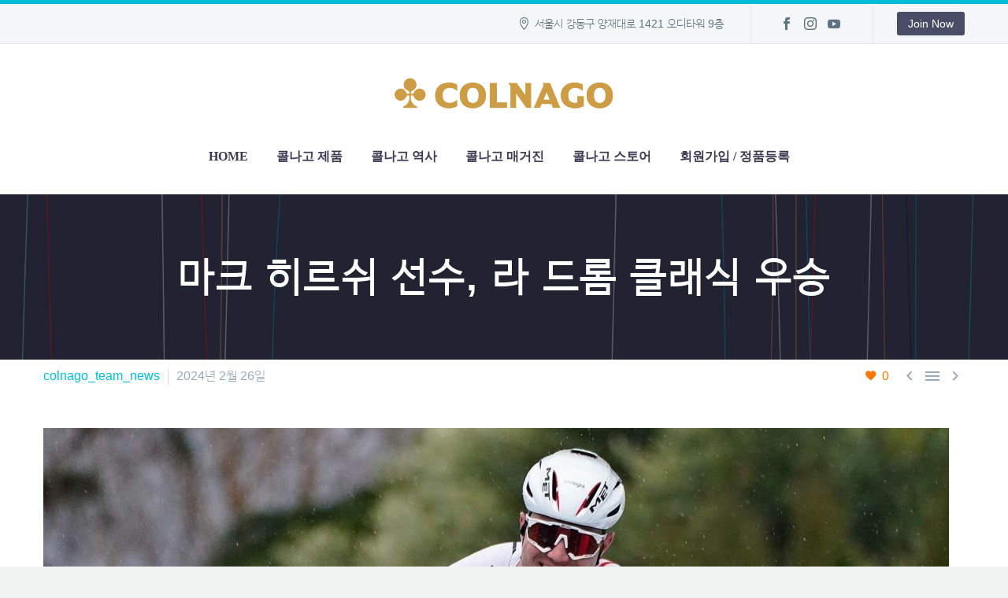

--- FILE ---
content_type: text/html; charset=UTF-8
request_url: http://colnago.co.kr/?p=30220
body_size: 14798
content:

<!DOCTYPE html>
<!--[if IE 7]>
<html class="ie ie7" lang="ko-KR" xmlns:og="http://ogp.me/ns#" xmlns:fb="http://ogp.me/ns/fb#">
<![endif]-->
<!--[if IE 8]>
<html class="ie ie8" lang="ko-KR" xmlns:og="http://ogp.me/ns#" xmlns:fb="http://ogp.me/ns/fb#">
<![endif]-->
<!--[if !(IE 7) | !(IE 8) ]><!-->
<html lang="ko-KR" xmlns:og="http://ogp.me/ns#" xmlns:fb="http://ogp.me/ns/fb#">
<!--<![endif]-->
<head>
	<meta charset="UTF-8">
	<meta name="viewport" content="width=device-width, initial-scale=1.0" />
	<!-- naver -->
	<meta name="description" content="콜나고 자전거 공식 홈페이지">
	<meta property="og:type" content="website">
	<meta property="og:title" content="콜나고 코리아">
	<meta property="og:description" content="콜나고 자전거 공식 홈페이지">
	<meta property="og:image" content="http://colnago.co.kr/wp-content/uploads/2018/02/colnago_logo.jpg">
	<meta property="og:url" content="http://www.colnago.co.kr">
	<meta name="twitter:card" content="summary">
	<meta name="twitter:title" content="콜나고 코리아">
	<meta name="twitter:description" content="콜나고 자전거 공식 홈페이지">
	<meta name="twitter:image" content="http://colnago.co.kr/wp-content/uploads/2018/01/sC64-PKWH-front-copia.jpg">
	<meta name="twitter:domain" content="http://www.colnago.co.kr">
	<!-- naver -->
	<link rel="profile" href="http://gmpg.org/xfn/11">
	<link rel="pingback" href="http://colnago.co.kr/xmlrpc.php">
        <!-- Global site tag (gtag.js) - Google Analytics -->
        <script async src="https://www.googletagmanager.com/gtag/js?id=UA-57567210-3"></script>
        <script>
         window.dataLayer = window.dataLayer || [];
         function gtag(){dataLayer.push(arguments);}
         gtag('js', new Date());
         gtag('config', 'UA-57567210-3');
        </script>
	<title>마크 히르쉬 선수, 라 드롬 클래식 우승 &#8211; 콜나고 코리아</title>
<link rel='dns-prefetch' href='//t1.daumcdn.net' />
<link rel='dns-prefetch' href='//fonts.googleapis.com' />
<link rel='dns-prefetch' href='//maxcdn.bootstrapcdn.com' />
<link rel='dns-prefetch' href='//cdn.jsdelivr.net' />
<link rel='dns-prefetch' href='//s.w.org' />
<link rel="alternate" type="application/rss+xml" title="콜나고 코리아 &raquo; 피드" href="http://colnago.co.kr/?feed=rss2" />
<link rel="alternate" type="application/rss+xml" title="콜나고 코리아 &raquo; 댓글 피드" href="http://colnago.co.kr/?feed=comments-rss2" />
<link rel="alternate" type="application/rss+xml" title="콜나고 코리아 &raquo; 마크 히르쉬 선수, 라 드롬 클래식 우승 댓글 피드" href="http://colnago.co.kr/?feed=rss2&#038;p=30220" />
		<script type="text/javascript">
			window._wpemojiSettings = {"baseUrl":"https:\/\/s.w.org\/images\/core\/emoji\/2.4\/72x72\/","ext":".png","svgUrl":"https:\/\/s.w.org\/images\/core\/emoji\/2.4\/svg\/","svgExt":".svg","source":{"concatemoji":"http:\/\/colnago.co.kr\/wp-includes\/js\/wp-emoji-release.min.js?ver=4.9.7"}};
			!function(a,b,c){function d(a,b){var c=String.fromCharCode;l.clearRect(0,0,k.width,k.height),l.fillText(c.apply(this,a),0,0);var d=k.toDataURL();l.clearRect(0,0,k.width,k.height),l.fillText(c.apply(this,b),0,0);var e=k.toDataURL();return d===e}function e(a){var b;if(!l||!l.fillText)return!1;switch(l.textBaseline="top",l.font="600 32px Arial",a){case"flag":return!(b=d([55356,56826,55356,56819],[55356,56826,8203,55356,56819]))&&(b=d([55356,57332,56128,56423,56128,56418,56128,56421,56128,56430,56128,56423,56128,56447],[55356,57332,8203,56128,56423,8203,56128,56418,8203,56128,56421,8203,56128,56430,8203,56128,56423,8203,56128,56447]),!b);case"emoji":return b=d([55357,56692,8205,9792,65039],[55357,56692,8203,9792,65039]),!b}return!1}function f(a){var c=b.createElement("script");c.src=a,c.defer=c.type="text/javascript",b.getElementsByTagName("head")[0].appendChild(c)}var g,h,i,j,k=b.createElement("canvas"),l=k.getContext&&k.getContext("2d");for(j=Array("flag","emoji"),c.supports={everything:!0,everythingExceptFlag:!0},i=0;i<j.length;i++)c.supports[j[i]]=e(j[i]),c.supports.everything=c.supports.everything&&c.supports[j[i]],"flag"!==j[i]&&(c.supports.everythingExceptFlag=c.supports.everythingExceptFlag&&c.supports[j[i]]);c.supports.everythingExceptFlag=c.supports.everythingExceptFlag&&!c.supports.flag,c.DOMReady=!1,c.readyCallback=function(){c.DOMReady=!0},c.supports.everything||(h=function(){c.readyCallback()},b.addEventListener?(b.addEventListener("DOMContentLoaded",h,!1),a.addEventListener("load",h,!1)):(a.attachEvent("onload",h),b.attachEvent("onreadystatechange",function(){"complete"===b.readyState&&c.readyCallback()})),g=c.source||{},g.concatemoji?f(g.concatemoji):g.wpemoji&&g.twemoji&&(f(g.twemoji),f(g.wpemoji)))}(window,document,window._wpemojiSettings);
		</script>
		<style type="text/css">
img.wp-smiley,
img.emoji {
	display: inline !important;
	border: none !important;
	box-shadow: none !important;
	height: 1em !important;
	width: 1em !important;
	margin: 0 .07em !important;
	vertical-align: -0.1em !important;
	background: none !important;
	padding: 0 !important;
}
</style>

    <!-- Global -->

    <style>

        .sc_team_single_member .sc_single_side .social span {
            background: #1f7dcf;
        }

    </style>

    <!-- Grid -->

    <style>

        .grid#sc_our_team .sc_team_member .sc_team_member_name,
        .grid#sc_our_team .sc_team_member .sc_team_member_jobtitle {
            background: #1f7dcf;
        }

        .grid#sc_our_team .sc_team_member {
            padding: 5px !important;
        }

    </style>

    <!-- Grid Circles -->

    <style>

        .grid_circles#sc_our_team .sc_team_member .sc_team_member_jobtitle,
        .grid_circles#sc_our_team .sc_team_member .sc_team_member_name {
            background: #1f7dcf;
        }

        .grid_circles#sc_our_team .sc_team_member {
            margin: 5px;
        }

    </style>

    <!-- Grid Circles 2 -->

    <style>

        .grid_circles2#sc_our_team .sc_team_member {
            margin: 5px;
        }

    </style>

<link rel='stylesheet' id='ots-common-css'  href='http://colnago.co.kr/wp-content/plugins/our-team-enhanced/assets/css/common.css?ver=4.4.1' type='text/css' media='all' />
<link rel='stylesheet' id='layerslider-css'  href='http://colnago.co.kr/wp-content/plugins/LayerSlider/static/layerslider/css/layerslider.css?ver=6.7.6' type='text/css' media='all' />
<link rel='stylesheet' id='carousel-anything-css-css'  href='http://colnago.co.kr/wp-content/plugins/vc-super-bundle/features/carousel/carousel-anything/css/style.css?ver=1.12' type='text/css' media='all' />
<link rel='stylesheet' id='carousel-anything-owl-css'  href='http://colnago.co.kr/wp-content/plugins/vc-super-bundle/features/carousel/carousel-anything/css/owl.theme.default.css?ver=1.12' type='text/css' media='all' />
<link rel='stylesheet' id='carousel-anything-transitions-css'  href='http://colnago.co.kr/wp-content/plugins/vc-super-bundle/features/carousel/carousel-anything/css/owl.carousel.css?ver=1.12' type='text/css' media='all' />
<link rel='stylesheet' id='carousel-anything-animate-css'  href='http://colnago.co.kr/wp-content/plugins/vc-super-bundle/features/carousel/carousel-anything/css/animate.css?ver=1.12' type='text/css' media='all' />
<link rel='stylesheet' id='gcp-owl-carousel-css-css'  href='http://colnago.co.kr/wp-content/plugins/vc-super-bundle/features/carousel/carousel-anything/css/style.css?ver=1.12' type='text/css' media='all' />
<link rel='stylesheet' id='carousel-anything-single-post-css'  href='http://colnago.co.kr/wp-content/plugins/vc-super-bundle/features/carousel/carousel-anything/css/single-post.css?ver=1.12' type='text/css' media='all' />
<link rel='stylesheet' id='thegem-preloader-css'  href='http://colnago.co.kr/wp-content/themes/thegem/css/thegem-preloader.css?ver=4.9.7' type='text/css' media='all' />
<style id='thegem-preloader-inline-css' type='text/css'>

		body:not(.compose-mode) .gem-icon .gem-icon-half-1,
		body:not(.compose-mode) .gem-icon .gem-icon-half-2 {
			opacity: 0 !important;
			}
</style>
<link rel='stylesheet' id='thegem-reset-css'  href='http://colnago.co.kr/wp-content/themes/thegem/css/thegem-reset.css?ver=4.9.7' type='text/css' media='all' />
<style id='thegem-reset-inline-css' type='text/css'>

		.fullwidth-block {
			-webkit-transform: translate3d(0, 0, 0);
			-moz-transform: translate3d(0, 0, 0);
			-ms-transform: translate3d(0, 0, 0);
			transform: translate3d(0, 0, 0);
		}
</style>
<link rel='stylesheet' id='thegem-grid-css'  href='http://colnago.co.kr/wp-content/themes/thegem/css/thegem-grid.css?ver=4.9.7' type='text/css' media='all' />
<link rel='stylesheet' id='thegem-style-css'  href='http://colnago.co.kr/wp-content/themes/thegem/style.css?ver=4.9.7' type='text/css' media='all' />
<link rel='stylesheet' id='thegem-header-css'  href='http://colnago.co.kr/wp-content/themes/thegem/css/thegem-header.css?ver=4.9.7' type='text/css' media='all' />
<link rel='stylesheet' id='thegem-widgets-css'  href='http://colnago.co.kr/wp-content/themes/thegem/css/thegem-widgets.css?ver=4.9.7' type='text/css' media='all' />
<link rel='stylesheet' id='thegem-new-css-css'  href='http://colnago.co.kr/wp-content/themes/thegem/css/thegem-new-css.css?ver=4.9.7' type='text/css' media='all' />
<link rel='stylesheet' id='perevazka-css-css-css'  href='http://colnago.co.kr/wp-content/themes/thegem/css/thegem-perevazka-css.css?ver=4.9.7' type='text/css' media='all' />
<link rel='stylesheet' id='thegem-google-fonts-css'  href='//fonts.googleapis.com/css?family=Montserrat%3A700%2Cregular%7CSource+Sans+Pro%3Aregular%2C300&#038;subset=Jeju+Gothic%2C+rocket+font%2Clatin%2Clatin-ext%2Cvietnamese%2Cgreek-ext%2Ccyrillic-ext%2Ccyrillic%2Cgreek%2C%EB%82%98%EB%88%94+%EB%B0%94%EB%A5%B8+%EA%B3%A0%EB%94%95+light&#038;ver=4.9.7' type='text/css' media='all' />
<link rel='stylesheet' id='thegem-custom-css'  href='http://colnago.co.kr/wp-content/themes/thegem/css/custom-HA2JE1mq.css?ver=4.9.7' type='text/css' media='all' />
<link rel='stylesheet' id='js_composer_front-css'  href='http://colnago.co.kr/wp-content/plugins/js_composer/assets/css/js_composer.min.css?ver=5.4.7' type='text/css' media='all' />
<link rel='stylesheet' id='thegem-additional-blog-1-css'  href='http://colnago.co.kr/wp-content/themes/thegem/css/thegem-additional-blog-1.css?ver=4.9.7' type='text/css' media='all' />
<link rel='stylesheet' id='thegem-hovers-css'  href='http://colnago.co.kr/wp-content/themes/thegem/css/thegem-hovers.css?ver=4.9.7' type='text/css' media='all' />
<link rel='stylesheet' id='thegem-lazy-loading-animations-css'  href='http://colnago.co.kr/wp-content/themes/thegem/css/thegem-lazy-loading-animations.css?ver=4.9.7' type='text/css' media='all' />
<link rel='stylesheet' id='jquery-fancybox-css'  href='http://colnago.co.kr/wp-content/themes/thegem/js/fancyBox/jquery.fancybox.min.css?ver=4.9.7' type='text/css' media='all' />
<link rel='stylesheet' id='thegem-vc_elements-css'  href='http://colnago.co.kr/wp-content/themes/thegem/css/thegem-vc_elements.css?ver=4.9.7' type='text/css' media='all' />
<link rel='stylesheet' id='contact-form-7-css'  href='http://colnago.co.kr/wp-content/plugins/contact-form-7/includes/css/styles.css?ver=5.0.2' type='text/css' media='all' />
<link rel='stylesheet' id='sb_instagram_styles-css'  href='http://colnago.co.kr/wp-content/plugins/instagram-feed/css/sb-instagram.min.css?ver=1.10.2' type='text/css' media='all' />
<link rel='stylesheet' id='sb-font-awesome-css'  href='https://maxcdn.bootstrapcdn.com/font-awesome/4.7.0/css/font-awesome.min.css' type='text/css' media='all' />
<link rel='stylesheet' id='image-hover-effects-css-css'  href='http://colnago.co.kr/wp-content/plugins/mega-addons-for-visual-composer/css/ihover.css?ver=4.9.7' type='text/css' media='all' />
<link rel='stylesheet' id='style-css-css'  href='http://colnago.co.kr/wp-content/plugins/mega-addons-for-visual-composer/css/style.css?ver=4.9.7' type='text/css' media='all' />
<link rel='stylesheet' id='font-awesome-latest-css'  href='http://colnago.co.kr/wp-content/plugins/mega-addons-for-visual-composer/css/font-awesome/css/font-awesome.css?ver=4.9.7' type='text/css' media='all' />
<link rel='stylesheet' id='rs-plugin-settings-css'  href='http://colnago.co.kr/wp-content/plugins/revslider/public/assets/css/settings.css?ver=5.4.8' type='text/css' media='all' />
<style id='rs-plugin-settings-inline-css' type='text/css'>
#rs-demo-id {}
</style>
<link rel='stylesheet' id='sow-social-media-buttons-flat-b0489c2994da-css'  href='http://colnago.co.kr/wp-content/uploads/siteorigin-widgets/sow-social-media-buttons-flat-b0489c2994da.css?ver=4.9.7' type='text/css' media='all' />
<link rel='stylesheet' id='wp_swiper_swiper_style-css'  href='http://colnago.co.kr/wp-content/plugins/wp-swiper-slider/assets/css/swiper.min.css?ver=4.9.7' type='text/css' media='all' />
<link rel='stylesheet' id='ots-widget-css'  href='http://colnago.co.kr/wp-content/plugins/our-team-enhanced/assets/css/widgets.css?ver=4.4.1' type='text/css' media='all' />
<link rel='stylesheet' id='jquery-ui-datepicker-css'  href='http://colnago.co.kr/wp-content/themes/thegem/css/jquery-ui/datepicker/jquery-ui.css?ver=4.9.7' type='text/css' media='all' />
<link rel='stylesheet' id='thegem_js_composer_front-css'  href='http://colnago.co.kr/wp-content/themes/thegem/css/thegem-js_composer_columns.css?ver=4.9.7' type='text/css' media='all' />
<link rel='stylesheet' id='rocket-font-css'  href='//cdn.jsdelivr.net/font-nanum/1.0/nanumbarungothic/nanumbarungothiclight.css?ver=4.9.7' type='text/css' media='all' />
<link rel='stylesheet' id='rocket-font-css-css'  href='http://colnago.co.kr/wp-content/plugins/rocket-font/assets/css/colnago-co-kr_rocketfont.min.css?ver=1671429397' type='text/css' media='all' />
<link rel='stylesheet' id='wp-members-css'  href='http://colnago.co.kr/wp-content/plugins/wp-members/css/generic-no-float.css?ver=3.1.9.3' type='text/css' media='all' />
<script type='text/javascript'>
/* <![CDATA[ */
var gemSettings = {"isTouch":"","forcedLasyDisabled":"","tabletPortrait":"1","tabletLandscape":"","topAreaMobileDisable":"","parallaxDisabled":"","fillTopArea":"","themePath":"http:\/\/colnago.co.kr\/wp-content\/themes\/thegem","rootUrl":"http:\/\/colnago.co.kr","mobileEffectsEnabled":"","isRTL":""};
/* ]]> */
</script>
<script type='text/javascript' src='http://colnago.co.kr/wp-content/themes/thegem/js/thegem-settings-init.js?ver=4.9.7'></script>
<script type='text/javascript'>
/* <![CDATA[ */
var LS_Meta = {"v":"6.7.6"};
/* ]]> */
</script>
<script type='text/javascript' src='http://colnago.co.kr/wp-content/plugins/LayerSlider/static/layerslider/js/greensock.js?ver=1.19.0'></script>
<script type='text/javascript' src='http://colnago.co.kr/wp-includes/js/jquery/jquery.js?ver=1.12.4'></script>
<script type='text/javascript' src='http://colnago.co.kr/wp-includes/js/jquery/jquery-migrate.min.js?ver=1.4.1'></script>
<script type='text/javascript' src='http://colnago.co.kr/wp-content/plugins/LayerSlider/static/layerslider/js/layerslider.kreaturamedia.jquery.js?ver=6.7.6'></script>
<script type='text/javascript' src='http://colnago.co.kr/wp-content/plugins/LayerSlider/static/layerslider/js/layerslider.transitions.js?ver=6.7.6'></script>
<script type='text/javascript' src='http://colnago.co.kr/wp-content/plugins/vc-super-bundle/features/carousel/carousel-anything/js/min/owl.carousel2-min.js?ver=1.3.3'></script>
<script type='text/javascript' src='http://colnago.co.kr/wp-content/plugins/vc-super-bundle/features/carousel/carousel-anything/js/min/script-min.js?ver=1.12'></script>
<script type='text/javascript' src='http://colnago.co.kr/wp-content/themes/thegem/js/thegem-fullwidth-loader.js?ver=4.9.7'></script>
<!--[if lt IE 9]>
<script type='text/javascript' src='http://colnago.co.kr/wp-content/themes/thegem/js/html5.js?ver=3.7.3'></script>
<![endif]-->
<script type='text/javascript' src='http://colnago.co.kr/wp-includes/js/jquery/ui/core.min.js?ver=1.11.4'></script>
<script type='text/javascript' src='http://colnago.co.kr/wp-content/plugins/mega-addons-for-visual-composer/js/script.js?ver=4.9.7'></script>
<script type='text/javascript' src='http://colnago.co.kr/wp-content/plugins/revslider/public/assets/js/jquery.themepunch.tools.min.js?ver=5.4.8'></script>
<script type='text/javascript' src='http://colnago.co.kr/wp-content/plugins/revslider/public/assets/js/jquery.themepunch.revolution.min.js?ver=5.4.8'></script>
<script type='text/javascript' src='http://colnago.co.kr/wp-content/plugins/wp-swiper-slider/assets/js/swiper.jquery.min.js?ver=4.9.7'></script>
<script type='text/javascript'>
/* <![CDATA[ */
var zilla_likes = {"ajaxurl":"http:\/\/colnago.co.kr\/wp-admin\/admin-ajax.php"};
/* ]]> */
</script>
<script type='text/javascript' src='http://colnago.co.kr/wp-content/plugins/zilla-likes/scripts/zilla-likes.js?ver=4.9.7'></script>
<script type='text/javascript' src='http://colnago.co.kr/wp-content/plugins/vc-super-bundle/features/smooth-scrolling/smooth-scrolling/js/min/gambit-smoothscroll-min.js?ver=3.3'></script>
<script type='text/javascript'>
new GambitSmoothScroll();
</script>
<script type='text/javascript' src='http://colnago.co.kr/wp-content/themes/thegem/js/datepicker/jquery-ui.js?ver=4.9.7'></script>
<script type='text/javascript' src='https://t1.daumcdn.net/mapjsapi/bundle/postcode/prod/postcode.v2.js'></script>
<script type='text/javascript' src='http://colnago.co.kr/wp-content/themes/thegem/js/mylabs_zipcode.js?ver=4.9.7'></script>
<script type='text/javascript' src='http://colnago.co.kr/wp-content/plugins/wp-image-zoooom/assets/js/jquery.image_zoom.min.js?ver=1.28'></script>
<script type='text/javascript'>
/* <![CDATA[ */
var IZ = {"with_woocommerce":"0","exchange_thumbnails":"1","woo_categories":"0","enable_mobile":"","options":{"lensShape":"square","lensSize":200,"lensBorderSize":1,"lensBorderColour":"#ffffff","borderRadius":0,"cursor":"default","zoomWindowWidth":400,"zoomWindowHeight":360,"zoomWindowOffsetx":10,"borderSize":1,"borderColour":"#888888","zoomWindowShadow":4,"lensFadeIn":0.5,"lensFadeOut":0.5,"zoomWindowFadeIn":0.5,"zoomWindowFadeOut":0.5,"easingAmount":12,"tint":"true","tintColour":"#ffffff","tintOpacity":0.1},"woo_slider":"0"};
/* ]]> */
</script>
<script type='text/javascript' src='http://colnago.co.kr/wp-content/plugins/wp-image-zoooom/assets/js/image_zoom-init.js?ver=1.28'></script>
<meta name="generator" content="Powered by LayerSlider 6.7.6 - Multi-Purpose, Responsive, Parallax, Mobile-Friendly Slider Plugin for WordPress." />
<!-- LayerSlider updates and docs at: https://layerslider.kreaturamedia.com -->
<link rel='https://api.w.org/' href='http://colnago.co.kr/index.php?rest_route=/' />
<link rel="EditURI" type="application/rsd+xml" title="RSD" href="http://colnago.co.kr/xmlrpc.php?rsd" />
<link rel="wlwmanifest" type="application/wlwmanifest+xml" href="http://colnago.co.kr/wp-includes/wlwmanifest.xml" /> 
<link rel='prev' title='애덤 예이츠 선수, Tour of Oman 종합 우승 차지' href='http://colnago.co.kr/?p=30210' />
<link rel='next' title='타데이 포가챠, 스트라데 비앙케 81km 솔로 어택으로 우승' href='http://colnago.co.kr/?p=30230' />
<meta name="generator" content="WordPress 4.9.7" />
<link rel="canonical" href="http://colnago.co.kr/?p=30220" />
<link rel='shortlink' href='http://colnago.co.kr/?p=30220' />
<link rel="alternate" type="application/json+oembed" href="http://colnago.co.kr/index.php?rest_route=%2Foembed%2F1.0%2Fembed&#038;url=http%3A%2F%2Fcolnago.co.kr%2F%3Fp%3D30220" />
<link rel="alternate" type="text/xml+oembed" href="http://colnago.co.kr/index.php?rest_route=%2Foembed%2F1.0%2Fembed&#038;url=http%3A%2F%2Fcolnago.co.kr%2F%3Fp%3D30220&#038;format=xml" />
<!--[if IE 9]> <script>var _gambitParallaxIE9 = true;</script> <![endif]--><script>var isoTilesIsIE9 = false</script>
				<!--[if lte IE 9 ]>
				<script>isoTilesIsIE9 = true</script>
				<![endif]-->		<style type="text/css">.recentcomments a{display:inline !important;padding:0 !important;margin:0 !important;}</style>
		<meta name="generator" content="Powered by WPBakery Page Builder - drag and drop page builder for WordPress."/>
<!--[if lte IE 9]><link rel="stylesheet" type="text/css" href="http://colnago.co.kr/wp-content/plugins/js_composer/assets/css/vc_lte_ie9.min.css" media="screen"><![endif]--><meta name="generator" content="Powered by Slider Revolution 5.4.8 - responsive, Mobile-Friendly Slider Plugin for WordPress with comfortable drag and drop interface." />
<link rel="icon" href="http://colnago.co.kr/wp-content/uploads/2022/02/22_ace_gold.png" sizes="32x32" />
<link rel="icon" href="http://colnago.co.kr/wp-content/uploads/2022/02/22_ace_gold.png" sizes="192x192" />
<link rel="apple-touch-icon-precomposed" href="http://colnago.co.kr/wp-content/uploads/2022/02/22_ace_gold.png" />
<meta name="msapplication-TileImage" content="http://colnago.co.kr/wp-content/uploads/2022/02/22_ace_gold.png" />
<script type="text/javascript">function setREVStartSize(e){									
						try{ e.c=jQuery(e.c);var i=jQuery(window).width(),t=9999,r=0,n=0,l=0,f=0,s=0,h=0;
							if(e.responsiveLevels&&(jQuery.each(e.responsiveLevels,function(e,f){f>i&&(t=r=f,l=e),i>f&&f>r&&(r=f,n=e)}),t>r&&(l=n)),f=e.gridheight[l]||e.gridheight[0]||e.gridheight,s=e.gridwidth[l]||e.gridwidth[0]||e.gridwidth,h=i/s,h=h>1?1:h,f=Math.round(h*f),"fullscreen"==e.sliderLayout){var u=(e.c.width(),jQuery(window).height());if(void 0!=e.fullScreenOffsetContainer){var c=e.fullScreenOffsetContainer.split(",");if (c) jQuery.each(c,function(e,i){u=jQuery(i).length>0?u-jQuery(i).outerHeight(!0):u}),e.fullScreenOffset.split("%").length>1&&void 0!=e.fullScreenOffset&&e.fullScreenOffset.length>0?u-=jQuery(window).height()*parseInt(e.fullScreenOffset,0)/100:void 0!=e.fullScreenOffset&&e.fullScreenOffset.length>0&&(u-=parseInt(e.fullScreenOffset,0))}f=u}else void 0!=e.minHeight&&f<e.minHeight&&(f=e.minHeight);e.c.closest(".rev_slider_wrapper").css({height:f})					
						}catch(d){console.log("Failure at Presize of Slider:"+d)}						
					};</script>
<noscript><style type="text/css"> .wpb_animate_when_almost_visible { opacity: 1; }</style></noscript>
<meta property="og:title" content="마크 히르쉬 선수, 라 드롬 클래식 우승"/>
<meta property="og:description" content="마크 히르쉬 선수, 라 드롬 클래식 우승"/>
<meta property="og:site_name" content="콜나고 코리아"/>
<meta property="og:type" content="article"/>
<meta property="og:url" content="http://colnago.co.kr/?p=30220"/>
<meta property="og:image" content="http://colnago.co.kr/wp-content/uploads/2024/02/WhatsApp-Image-2024-02-25-at-19-thegem-blog-timeline-large.jpg"/>

<meta itemprop="name" content="마크 히르쉬 선수, 라 드롬 클래식 우승"/>
<meta itemprop="description" content="마크 히르쉬 선수, 라 드롬 클래식 우승"/>
<meta itemprop="image" content="http://colnago.co.kr/wp-content/uploads/2024/02/WhatsApp-Image-2024-02-25-at-19-thegem-blog-timeline-large.jpg"/>
</head>


<body class="post-template-default single single-post postid-30220 single-format-standard wpb-js-composer js-comp-ver-5.4.7 vc_responsive">




<div id="page" class="layout-fullwidth header-style-3">

			<a href="#page" class="scroll-top-button"></a>
	
	
		
		<div id="site-header-wrapper"  class="  sticky-header-on-mobile" >

			
			
			<header id="site-header" class="site-header animated-header mobile-menu-layout-default" role="banner">
																		<div id="top-area" class="top-area top-area-style-default top-area-alignment-right">
	<div class="container">
		<div class="top-area-items inline-inside">
							<div class="top-area-block top-area-contacts"><div class="gem-contacts inline-inside"><div class="gem-contacts-item gem-contacts-address">서울시 강동구 양재대로 1421 오디타워 9층</div></div></div>
										<div class="top-area-block top-area-socials socials-colored-hover">	<div class="socials inline-inside">
									<a class="socials-item" href="#" target="_blank" title="facebook"><i class="socials-item-icon facebook "></i></a>
																						<a class="socials-item" href="#" target="_blank" title="instagram"><i class="socials-item-icon instagram "></i></a>
																																					<a class="socials-item" href="#" target="_blank" title="youtube"><i class="socials-item-icon youtube "></i></a>
													</div>
</div>
										<div class="top-area-block top-area-menu">
																<div class="top-area-button"><div class="gem-button-container gem-button-position-inline"><a class="gem-button gem-button-size-tiny gem-button-style-flat gem-button-text-weight-normal gem-button-no-uppercase" style="border-radius: 3px;" onmouseleave="" onmouseenter="" href="#" target="_self">Join Now</a></div> </div>
									</div>
					</div>
	</div>
</div>									
								<div class="container">
					<div class="header-main logo-position-center header-layout-default header-style-3">
													<div class="site-title">
								<div class="site-logo"  style="width:280px;">
	<a href="http://colnago.co.kr/" rel="home">
					<span class="logo"><img src="http://colnago.co.kr/wp-content/uploads/thegem-logos/logo_f56c77e81b857148d4ae989ab68ec397_1x.png" srcset="http://colnago.co.kr/wp-content/uploads/thegem-logos/logo_f56c77e81b857148d4ae989ab68ec397_1x.png 1x,http://colnago.co.kr/wp-content/uploads/thegem-logos/logo_f56c77e81b857148d4ae989ab68ec397_2x.png 2x,http://colnago.co.kr/wp-content/uploads/thegem-logos/logo_f56c77e81b857148d4ae989ab68ec397_3x.png 3x" alt="콜나고 코리아" style="width:280px;" class="default"/><img src="http://colnago.co.kr/wp-content/uploads/thegem-logos/logo_520de8d51ec0644e7d8229cca4ed87a9_1x.png" srcset="http://colnago.co.kr/wp-content/uploads/thegem-logos/logo_520de8d51ec0644e7d8229cca4ed87a9_1x.png 1x,http://colnago.co.kr/wp-content/uploads/thegem-logos/logo_520de8d51ec0644e7d8229cca4ed87a9_2x.png 2x,http://colnago.co.kr/wp-content/uploads/thegem-logos/logo_520de8d51ec0644e7d8229cca4ed87a9_3x.png 3x" alt="콜나고 코리아" style="width:170px;" class="small"/></span>
			</a>
</div>
							</div>
																								<nav id="primary-navigation" class="site-navigation primary-navigation" role="navigation">
										<button class="menu-toggle dl-trigger">Primary Menu<span class="menu-line-1"></span><span class="menu-line-2"></span><span class="menu-line-3"></span></button>										<ul id="primary-menu" class="nav-menu styled no-responsive dl-menu"><li id="menu-item-27590" class="menu-item menu-item-type-post_type menu-item-object-page menu-item-home menu-item-27590 megamenu-first-element"><a href="http://colnago.co.kr/">HOME</a></li>
<li id="menu-item-26559" class="menu-item menu-item-type-custom menu-item-object-custom menu-item-has-children menu-item-parent menu-item-26559 megamenu-first-element"><a>콜나고 제품</a><span class="menu-item-parent-toggle"></span>
<ul class="sub-menu styled dl-submenu">
	<li id="menu-item-26557" class="menu-item menu-item-type-post_type menu-item-object-page menu-item-26557 megamenu-first-element"><a href="http://colnago.co.kr/?page_id=24765">콜나고 자전거</a></li>
	<li id="menu-item-26556" class="menu-item menu-item-type-post_type menu-item-object-page menu-item-26556 megamenu-first-element"><a href="http://colnago.co.kr/?page_id=26533">콜나고 악세서리</a></li>
</ul>
</li>
<li id="menu-item-25062" class="menu-item menu-item-type-custom menu-item-object-custom menu-item-has-children menu-item-parent menu-item-25062 megamenu-first-element"><a>콜나고 역사</a><span class="menu-item-parent-toggle"></span>
<ul class="sub-menu styled dl-submenu">
	<li id="menu-item-26198" class="menu-item menu-item-type-post_type menu-item-object-page menu-item-26198 megamenu-first-element"><a href="http://colnago.co.kr/?page_id=24956">역사적인 자전거</a></li>
	<li id="menu-item-24866" class="menu-item menu-item-type-post_type menu-item-object-page menu-item-24866 megamenu-first-element"><a href="http://colnago.co.kr/?page_id=24849">1952년 부터 지금까지</a></li>
</ul>
</li>
<li id="menu-item-25108" class="menu-item menu-item-type-custom menu-item-object-custom menu-item-has-children menu-item-parent menu-item-25108 megamenu-first-element"><a>콜나고 매거진</a><span class="menu-item-parent-toggle"></span>
<ul class="sub-menu styled dl-submenu">
	<li id="menu-item-25113" class="menu-item menu-item-type-post_type menu-item-object-page menu-item-25113 megamenu-first-element"><a href="http://colnago.co.kr/?page_id=25016">콜나고 소식</a></li>
	<li id="menu-item-25112" class="menu-item menu-item-type-post_type menu-item-object-page menu-item-25112 megamenu-first-element"><a href="http://colnago.co.kr/?page_id=25110">UAE 에미리츠 팀 소식</a></li>
</ul>
</li>
<li id="menu-item-25187" class="menu-item menu-item-type-post_type menu-item-object-page menu-item-25187 megamenu-first-element"><a href="http://colnago.co.kr/?page_id=25185">콜나고 스토어</a></li>
<li id="menu-item-25022" class="menu-item menu-item-type-custom menu-item-object-custom menu-item-25022 megamenu-first-element"><a href="http://colnago.co.kr/?page_id=24665">회원가입 / 정품등록</a></li>
</ul>																			</nav>
																										</div>
				</div>
							</header><!-- #site-header -->
					</div><!-- #site-header-wrapper -->

	
	<div id="main" class="site-main">

<div id="main-content" class="main-content">

<div id="page-title" class="page-title-block page-title-alignment-center page-title-style-1 " style="padding-top: 80px;padding-bottom: 80px;"><div class="container"><div class="page-title-title" style=""><h1 style="">  마크 히르쉬 선수, 라 드롬 클래식 우승</h1></div></div></div>
<div class="block-content">
	<div class="container">
		<div class="panel row">

			<div class="panel-center col-xs-12">
				<article id="post-30220" class="post-30220 post type-post status-publish format-standard has-post-thumbnail hentry category-colnago_team_news">

					<div class="entry-content post-content">
												
							<div class="post-meta date-color">
								<div class="entry-meta single-post-meta clearfix gem-post-date">
									<div class="post-meta-right">

																														<span class="post-meta-likes"><a href="#" class="zilla-likes" id="zilla-likes-30220" title="Like this"><span class="zilla-likes-count">0</span> <span class="zilla-likes-postfix"></span></a></span>																					<span class="post-meta-navigation">
												<span class="post-meta-navigation-prev" title="Previous post"><a href="http://colnago.co.kr/?p=30210" rel="prev">&#xe636;</a></span>												<span class="post-meta-category-link"><a href="http://colnago.co.kr/?cat=103">&#xe620;</a></span>												<span class="post-meta-navigation-next" title="Next post"><a href="http://colnago.co.kr/?p=30230" rel="next">&#xe634;</a></span>											</span>
																			</div>
									<div class="post-meta-left">
																															<span class="post-meta-categories"><a href="http://colnago.co.kr/?cat=103" title="View all posts in colnago_team_news">colnago_team_news</a></span>
																															<span class="sep"></span> <span class="post-meta-date">2024년 2월 26일</span>
																			</div>
								</div><!-- .entry-meta -->
							</div>
						
						
						<div id="vc_row-6972b483749cc" class="vc_row wpb_row vc_row-fluid"><div class="wpb_column vc_column_container vc_col-sm-12"><div class="vc_column-inner "><div class="wpb_wrapper">
	<div  class="wpb_single_image wpb_content_element vc_align_left">
		
		<figure class="wpb_wrapper vc_figure">
			<div class="vc_single_image-wrapper   vc_box_border_grey"><img class="vc_single_image-img " src="http://colnago.co.kr/wp-content/uploads/2024/02/WhatsApp-Image-2024-02-25-at-19-1150x1066.jpg" width="1150" height="1066" alt="" title="" /></div>
		</figure>
	</div>
</div></div></div></div><div id="vc_row-6972b483a1cdc" class="vc_row wpb_row vc_row-fluid"><div class="wpb_column vc_column_container vc_col-sm-12"><div class="vc_column-inner "><div class="wpb_wrapper">
	<div class="wpb_text_column wpb_content_element " >
		<div class="wpb_wrapper">
			<p id="SE-68ac16b8-fc4f-41ec-bf07-bcaad4d8379e" class="se-text-paragraph se-text-paragraph-align- "><span id="SE-6d45c9ea-fa0e-4383-9b22-e34f51867c27" class="se-fs- se-ff-   ">올해로 12회 째를 맞이한 라 드롬 클래식은 프랑스 드롬(Drôme) 지역에서 매년 개최되는 남성 로드레이스 입니다. UAE 팀의 마크 히르쉬 선수(25세/스위스)는 마지막 4km 구간에서 자신이 포함되어있던 브레이크 어웨이 그룹에서 이탈해 오르막을 공략, 가장 먼저 결승선을 넘으며 팀의 시즌 열 번 째 승리를 안겨주었습니다. 팀 동료 후안 아유소는 마지막 오르막에서 추격그룹을 앞지르며 2위를 차지하게 되었고 최종 포디엄에 두 명의 UAE 팀 선수가 오르는 멋진 결과를 만들어 냈습니다.</span>​</p>
<p id="SE-c45d68df-b096-4758-b119-e055752c83ea" class="se-text-paragraph se-text-paragraph-align- "><span id="SE-5ea3c96b-bb60-4174-b299-75f317e60555" class="se-fs- se-ff-   ">한편, 벨기에에서 진행된 쿠른-브뤼셀-쿠른 레이스(Kuurne-Brussels-Kuurne) 에서는 펠로톤에서 일찌감치 어택한 세 명의 브레이크 어웨이 그룹에 속해있던 UAE 팀의 팀 웰렌스 선수가 2위로 피니시 했습니다. 최종 세 명 중 우승자가 나올 것이 확실한 상황이었고 그 안엔 강력한 우승후보 와웃 반 아트(비스마 리스어바이크)가 속해있었기 때문에 웰렌스는 마지막 5km를 남기고 먼저 어택을 걸었지만, 반 아트가 빠르게 휠 뒤로 따라붙은 뒤 피니시에서 추월하는 것을 막을 순 없었습니다.</span>​</p>
<blockquote>
<p id="SE-6dafd755-4861-4593-a753-b4cc203287b7" class="se-text-paragraph se-text-paragraph-align- "><span id="SE-e4de1f8b-1a25-4adb-9baa-bb780a34e2c9" class="se-fs- se-ff-   ">&#8220;오늘의 반 아트에 이어 2위를 차지한건 사실상 우승과 비슷한 기분을 느끼게 해줍니다. 마지막에 어택이 큰 성과를 거두지는 못했지만 후회 없는 레이스였습니다. 다음주 타데이 포가챠와 함께 달리게 될 스트라데 비앙케 레이스를 앞두고 있는데 몸 컨디션은 매우 좋습니다. 좋은 예감이 듭니다.&#8221; &#8211; 팀 웰렌스 &#8211;</span></p>
</blockquote>
<p id="SE-3fd5dcef-a38e-4028-8112-7a058a96baaa" class="se-text-paragraph se-text-paragraph-align- "><span id="SE-23b23b97-a7ca-4f6f-9799-d0410fa5ee5c" class="se-fs- se-ff-   ">​</span></p>
<p id="SE-70a5b55e-1a86-4c30-9f69-7a5e11ef1be1" class="se-text-paragraph se-text-paragraph-align- "><span id="SE-22fac11b-8ac8-4073-af6a-bbaf8c8de695" class="se-fs- se-ff-   ">​</span><span id="SE-2dac8e27-bd52-40a5-ad19-7c8c45687b1b" class="se-fs-fs16 se-ff-   "><b>Drome Classic results</b></span></p>
<p id="SE-04568e3d-f592-4e2e-86df-8a50169dbc03" class="se-text-paragraph se-text-paragraph-align- "><span id="SE-c335bd50-2de2-418c-a13a-79fcb8061323" class="se-fs- se-ff-   "><b>​</b></span><span id="SE-c6b2ae4c-d83a-4653-b65a-8501d76eadf2" class="se-fs- se-ff-   "><b>1.Marc Hirschi (UAE Team Emirates) 4:41:28</b></span></p>
<p id="SE-c308f651-630a-42fe-98ed-ec21a7f13ac3" class="se-text-paragraph se-text-paragraph-align- "><span id="SE-0c322c9f-1667-4a8b-90a3-7ef157ad0cf8" class="se-fs- se-ff-   "><b>2.Juan Ayuso (UAE Team Emirates) +5”</b></span></p>
<p id="SE-bf749e03-ac09-41f2-832b-0b56341c3835" class="se-text-paragraph se-text-paragraph-align- "><span id="SE-ae337b70-178f-4f0d-a7f7-7bf7d1cd4cdf" class="se-fs- se-ff-   ">3.Maxim Van Gils (Lotto Dystny) +8”</span></p>
<p id="SE-24a18490-f02a-416d-952f-d88fd2c6683e" class="se-text-paragraph se-text-paragraph-align- "><span id="SE-b156c5ac-7bd8-49da-821b-1de1b288d5a8" class="se-fs- se-ff-   ">​</span></p>
<p id="SE-5b4e1b9b-eb03-4430-aacc-d5e3d7001654" class="se-text-paragraph se-text-paragraph-align- "><span id="SE-bf4e6d60-1c2b-4264-8fb3-859160b18e0d" class="se-fs-fs16 se-ff-   "><b>Kuurne Brussels Kuurne results</b></span></p>
<p id="SE-50c26d87-48ee-443b-bc7e-59848517f2f1" class="se-text-paragraph se-text-paragraph-align- "><span id="SE-20874d08-3052-49fe-854c-24b063d07e8c" class="se-fs- se-ff-   ">​</span><span id="SE-a0fdc159-c2ad-4085-8959-c04b801e7f83" class="se-fs- se-ff-   ">1.Wout Van Aert (Visma LAB) 4:21:01</span></p>
<p id="SE-0d4a84f9-c316-4624-99ab-1e5405a3fe6c" class="se-text-paragraph se-text-paragraph-align- "><span id="SE-bde267ff-7e7e-40ef-b581-e6f55924df28" class="se-fs- se-ff-   "><b>2.Tim Wellens (UAE Team Emirates) s.t</b></span></p>
<p id="SE-043e224f-51e1-429b-bb06-99613f670bd1" class="se-text-paragraph se-text-paragraph-align- "><span id="SE-9a3f8398-1437-47be-8fd8-76e57559bfe0" class="se-fs- se-ff-   ">3.Oier Lazkano (Movistar) s.t</span></p>

		</div>
	</div>
</div></div></div></div><div id="vc_row-6972b483a2533" class="vc_row wpb_row vc_row-fluid"><div class="wpb_column vc_column_container vc_col-sm-12"><div class="vc_column-inner "><div class="wpb_wrapper">
	<div  class="wpb_single_image wpb_content_element vc_align_left">
		
		<figure class="wpb_wrapper vc_figure">
			<div class="vc_single_image-wrapper   vc_box_border_grey"><img class="vc_single_image-img " src="http://colnago.co.kr/wp-content/uploads/2024/02/WhatsApp-Image-2024-02-25-at-20-1150x1067.jpg" width="1150" height="1067" alt="" title="" /></div>
		</figure>
	</div>

	<div  class="wpb_single_image wpb_content_element vc_align_left">
		
		<figure class="wpb_wrapper vc_figure">
			<div class="vc_single_image-wrapper   vc_box_border_grey"><img class="vc_single_image-img " src="http://colnago.co.kr/wp-content/uploads/2024/02/WhatsApp-Image-2024-02-25-at-20-1-1150x1066.jpg" width="1150" height="1066" alt="" title="" /></div>
		</figure>
	</div>
</div></div></div></div>
					</div><!-- .entry-content -->

					
<div class="socials-sharing socials socials-colored-hover ">
	<a class="socials-item" target="_blank" href="https://www.facebook.com/sharer/sharer.php?u=http%3A%2F%2Fcolnago.co.kr%2F%3Fp%3D30220" title="Facebook"><i class="socials-item-icon facebook"></i></a>
	<a class="socials-item" target="_blank" href="https://twitter.com/intent/tweet?text=%EB%A7%88%ED%81%AC+%ED%9E%88%EB%A5%B4%EC%89%AC+%EC%84%A0%EC%88%98%2C+%EB%9D%BC+%EB%93%9C%EB%A1%AC+%ED%81%B4%EB%9E%98%EC%8B%9D+%EC%9A%B0%EC%8A%B9&#038;url=http%3A%2F%2Fcolnago.co.kr%2F%3Fp%3D30220" title="Twitter"><i class="socials-item-icon twitter"></i></a>
	<a class="socials-item" target="_blank" href="https://plus.google.com/share?url=http%3A%2F%2Fcolnago.co.kr%2F%3Fp%3D30220" title="Google Plus"><i class="socials-item-icon google-plus"></i></a>
	<a class="socials-item" target="_blank" href="https://pinterest.com/pin/create/button/?url=http%3A%2F%2Fcolnago.co.kr%2F%3Fp%3D30220&#038;description=%EB%A7%88%ED%81%AC+%ED%9E%88%EB%A5%B4%EC%89%AC+%EC%84%A0%EC%88%98%2C+%EB%9D%BC+%EB%93%9C%EB%A1%AC+%ED%81%B4%EB%9E%98%EC%8B%9D+%EC%9A%B0%EC%8A%B9&#038;media=http%3A%2F%2Fcolnago.co.kr%2Fwp-content%2Fuploads%2F2024%2F02%2FWhatsApp-Image-2024-02-25-at-19-thegem-blog-timeline-large.jpg" title="Pinterest"><i class="socials-item-icon pinterest"></i></a>
	<a class="socials-item" target="_blank" href="http://tumblr.com/widgets/share/tool?canonicalUrl=http%3A%2F%2Fcolnago.co.kr%2F%3Fp%3D30220" title="Tumblr"><i class="socials-item-icon tumblr"></i></a>
	<a class="socials-item" target="_blank" href="https://www.linkedin.com/shareArticle?mini=true&#038;url=http%3A%2F%2Fcolnago.co.kr%2F%3Fp%3D30220&#038;title=%EB%A7%88%ED%81%AC+%ED%9E%88%EB%A5%B4%EC%89%AC+%EC%84%A0%EC%88%98%2C+%EB%9D%BC+%EB%93%9C%EB%A1%AC+%ED%81%B4%EB%9E%98%EC%8B%9D+%EC%9A%B0%EC%8A%B9&amp;summary=" title="LinkedIn"><i class="socials-item-icon linkedin"></i></a>
	<a class="socials-item" target="_blank" href="http://www.stumbleupon.com/submit?url=http%3A%2F%2Fcolnago.co.kr%2F%3Fp%3D30220&#038;title=%EB%A7%88%ED%81%AC+%ED%9E%88%EB%A5%B4%EC%89%AC+%EC%84%A0%EC%88%98%2C+%EB%9D%BC+%EB%93%9C%EB%A1%AC+%ED%81%B4%EB%9E%98%EC%8B%9D+%EC%9A%B0%EC%8A%B9" title="StumbleUpon"><i class="socials-item-icon stumbleupon"></i></a>
</div>

						
					
					
					
				</article><!-- #post-## -->

			</div>

			
		</div>

	</div>
</div><!-- .block-content -->

</div><!-- #main-content -->


		</div><!-- #main -->
		<div id="lazy-loading-point"></div>

														<footer id="colophon" class="site-footer" role="contentinfo">
				<div class="container">
					
<div class="row inline-row footer-widget-area" role="complementary">
	<div id="text-2" class="widget inline-column col-md-3 col-sm-6 col-xs-12 count-4 widget_text"><h3 class="widget-title">회사정보</h3>			<div class="textwidget"><p>(주)오디바이크</p>
<p>서울시 강동구 양재대로 1421 오디타워 9층 | 사업자등록번호 : 212-81-49982 | 통신판매업신고번호 : 제25-2603호 | 국민은행 082401-04-000508 | 기업은행 088-042189-04-025 예금주 : (주)오디바이크 |  Copyright(c) 2018 colnago.co.kr All Right Reserved</p>
</div>
		</div><div id="mc4wp_form_widget-3" class="widget inline-column col-md-3 col-sm-6 col-xs-12 count-4 widget_mc4wp_form_widget"><h3 class="widget-title">Newsletter</h3><script>(function() {
	if (!window.mc4wp) {
		window.mc4wp = {
			listeners: [],
			forms    : {
				on: function (event, callback) {
					window.mc4wp.listeners.push({
						event   : event,
						callback: callback
					});
				}
			}
		}
	}
})();
</script><!-- MailChimp for WordPress v4.2.4 - https://wordpress.org/plugins/mailchimp-for-wp/ --><form id="mc4wp-form-1" class="mc4wp-form mc4wp-form-47" method="post" data-id="47" data-name="News Letter" ><div class="mc4wp-form-fields"><p>콜나고 에서 전하는 소식을 뉴스레터를 통해 빠르게 만나보세요.</p>
<p class="mc-form">
    <input type="email" name="EMAIL" placeholder="Your email address" required="">
  	<input  id="mc4wp_submit" type="submit" value="&#xe634" />
</p>
<p>

  
  
  
</p>
<p class="mc-text small-body"> <span>*</span> 개인정보는 암호화되어 저장됩니다. </p><p>


</div><label style="display: none !important;">Leave this field empty if you're human: <input type="text" name="_mc4wp_honeypot" value="" tabindex="-1" autocomplete="off" /></label><input type="hidden" name="_mc4wp_timestamp" value="1769124995" /><input type="hidden" name="_mc4wp_form_id" value="47" /><input type="hidden" name="_mc4wp_form_element_id" value="mc4wp-form-1" /><div class="mc4wp-response"></div></form><!-- / MailChimp for WordPress Plugin --></div><div id="nav_menu-3" class="widget inline-column col-md-3 col-sm-6 col-xs-12 count-4 widget_nav_menu"><h3 class="widget-title">COLNAGO</h3><div class="menu-top-area-menu-container"><ul id="menu-top-area-menu" class="menu"><li id="menu-item-24380" class="menu-item menu-item-type-custom menu-item-object-custom menu-item-24380"><a href="http://colnago.co.kr/?page_id=26049">품질보증 정책</a></li>
<li id="menu-item-24382" class="menu-item menu-item-type-custom menu-item-object-custom menu-item-24382"><a href="http://colnago.co.kr/?page_id=29663">개인정보취급방침</a></li>
<li id="menu-item-24383" class="menu-item menu-item-type-custom menu-item-object-custom menu-item-24383"><a href="http://colnago.co.kr/?page_id=29669">이용 약관</a></li>
</ul></div></div><div id="sow-social-media-buttons-2" class="widget inline-column col-md-3 col-sm-6 col-xs-12 count-4 widget_sow-social-media-buttons"><div class="so-widget-sow-social-media-buttons so-widget-sow-social-media-buttons-flat-561bbdb55cb8">
<div class="social-media-button-container">
	
		<a class="ow-button-hover sow-social-media-button-facebook sow-social-media-button" title="콜나고 페이스북 페이지" aria-label="콜나고 페이스북 페이지" target="_blank" rel="noopener noreferrer" href="https://www.facebook.com/colnagokorea" >
			<span>
								<span class="sow-icon-fontawesome" data-sow-icon="&#xf09a;" ></span>							</span>
		</a>
	
		<a class="ow-button-hover sow-social-media-button-instagram sow-social-media-button" title="콜나고 인스타그램" aria-label="콜나고 인스타그램" target="_blank" rel="noopener noreferrer" href="https://instagram.com/colnago_korea" >
			<span>
								<span class="sow-icon-fontawesome" data-sow-icon="&#xf16d;" ></span>							</span>
		</a>
	
		<a class="ow-button-hover sow-social-media-button-youtube sow-social-media-button" title="콜나고 유튜브" aria-label="콜나고 유튜브" target="_blank" rel="noopener noreferrer" href="https://www.youtube.com/channel/UCfxmSXMYlOCp5tu4xFtdqDQ?view_as=subscriber" >
			<span>
								<span class="sow-icon-fontawesome" data-sow-icon="&#xf167;" ></span>							</span>
		</a>
	</div>
</div></div></div><!-- .footer-widget-area -->
				</div>
			</footer><!-- #colophon -->
			
						
			</div><!-- #page -->

	
	<!-- Instagram Feed JS -->
<script type="text/javascript">
var sbiajaxurl = "http://colnago.co.kr/wp-admin/admin-ajax.php";
</script>
<script>(function() {function addEventListener(element,event,handler) {
	if(element.addEventListener) {
		element.addEventListener(event,handler, false);
	} else if(element.attachEvent){
		element.attachEvent('on'+event,handler);
	}
}function maybePrefixUrlField() {
	if(this.value.trim() !== '' && this.value.indexOf('http') !== 0) {
		this.value = "http://" + this.value;
	}
}

var urlFields = document.querySelectorAll('.mc4wp-form input[type="url"]');
if( urlFields && urlFields.length > 0 ) {
	for( var j=0; j < urlFields.length; j++ ) {
		addEventListener(urlFields[j],'blur',maybePrefixUrlField);
	}
}/* test if browser supports date fields */
var testInput = document.createElement('input');
testInput.setAttribute('type', 'date');
if( testInput.type !== 'date') {

	/* add placeholder & pattern to all date fields */
	var dateFields = document.querySelectorAll('.mc4wp-form input[type="date"]');
	for(var i=0; i<dateFields.length; i++) {
		if(!dateFields[i].placeholder) {
			dateFields[i].placeholder = 'YYYY-MM-DD';
		}
		if(!dateFields[i].pattern) {
			dateFields[i].pattern = '[0-9]{4}-(0[1-9]|1[012])-(0[1-9]|1[0-9]|2[0-9]|3[01])';
		}
	}
}

})();</script><link rel='stylesheet' id='sow-social-media-buttons-flat-561bbdb55cb8-css'  href='http://colnago.co.kr/wp-content/uploads/siteorigin-widgets/sow-social-media-buttons-flat-561bbdb55cb8.css?ver=4.9.7' type='text/css' media='all' />
<link rel='stylesheet' id='siteorigin-widget-icon-font-fontawesome-css'  href='http://colnago.co.kr/wp-content/plugins/so-widgets-bundle/icons/fontawesome/style.css?ver=4.9.7' type='text/css' media='all' />
<script type='text/javascript' src='http://colnago.co.kr/wp-content/themes/thegem/js/jquery.dlmenu.js?ver=4.9.7'></script>
<script type='text/javascript'>
/* <![CDATA[ */
var thegem_dlmenu_settings = {"backLabel":"Back","showCurrentLabel":"Show this page"};
/* ]]> */
</script>
<script type='text/javascript' src='http://colnago.co.kr/wp-content/themes/thegem/js/thegem-menu_init.js?ver=4.9.7'></script>
<script type='text/javascript' src='http://colnago.co.kr/wp-content/themes/thegem/js/svg4everybody.js?ver=4.9.7'></script>
<script type='text/javascript' src='http://colnago.co.kr/wp-content/themes/thegem/js/thegem-form-elements.js?ver=4.9.7'></script>
<script type='text/javascript' src='http://colnago.co.kr/wp-content/themes/thegem/js/jquery.easing.js?ver=4.9.7'></script>
<script type='text/javascript' src='http://colnago.co.kr/wp-content/themes/thegem/js/thegem-header.js?ver=4.9.7'></script>
<script type='text/javascript' src='http://colnago.co.kr/wp-content/themes/thegem/js/thegem-lazyLoading.js?ver=4.9.7'></script>
<script type='text/javascript' src='http://colnago.co.kr/wp-content/themes/thegem/js/jquery.transform.js?ver=4.9.7'></script>
<script type='text/javascript' src='http://colnago.co.kr/wp-includes/js/jquery/ui/effect.min.js?ver=1.11.4'></script>
<script type='text/javascript' src='http://colnago.co.kr/wp-includes/js/jquery/ui/effect-drop.min.js?ver=1.11.4'></script>
<script type='text/javascript' src='http://colnago.co.kr/wp-content/themes/thegem/js/odometer.js?ver=4.9.7'></script>
<script type='text/javascript' src='http://colnago.co.kr/wp-content/themes/thegem/js/thegem-sticky.js?ver=4.9.7'></script>
<script type='text/javascript' src='http://colnago.co.kr/wp-content/themes/thegem/js/functions.js?ver=4.9.7'></script>
<script type='text/javascript' src='http://colnago.co.kr/wp-content/themes/thegem/js/fancyBox/jquery.mousewheel.pack.js?ver=4.9.7'></script>
<script type='text/javascript' src='http://colnago.co.kr/wp-content/themes/thegem/js/fancyBox/jquery.fancybox.min.js?ver=4.9.7'></script>
<script type='text/javascript' src='http://colnago.co.kr/wp-content/themes/thegem/js/fancyBox/jquery.fancybox-init.js?ver=4.9.7'></script>
<script type='text/javascript' src='http://colnago.co.kr/wp-content/themes/thegem/js/thegem-vc_elements_init.js?ver=4.9.7'></script>
<script type='text/javascript'>
/* <![CDATA[ */
var wpcf7 = {"apiSettings":{"root":"http:\/\/colnago.co.kr\/index.php?rest_route=\/contact-form-7\/v1","namespace":"contact-form-7\/v1"},"recaptcha":{"messages":{"empty":"Please verify that you are not a robot."}}};
/* ]]> */
</script>
<script type='text/javascript' src='http://colnago.co.kr/wp-content/plugins/contact-form-7/includes/js/scripts.js?ver=5.0.2'></script>
<script type='text/javascript'>
/* <![CDATA[ */
var sb_instagram_js_options = {"sb_instagram_at":"","font_method":"svg"};
/* ]]> */
</script>
<script type='text/javascript' src='http://colnago.co.kr/wp-content/plugins/instagram-feed/js/sb-instagram.min.js?ver=1.10.2'></script>
<script type='text/javascript' src='http://colnago.co.kr/wp-includes/js/wp-embed.min.js?ver=4.9.7'></script>
<script type='text/javascript' src='http://colnago.co.kr/wp-content/plugins/js_composer/assets/js/dist/js_composer_front.min.js?ver=5.4.7'></script>
<script type='text/javascript' src='http://colnago.co.kr/wp-content/themes/thegem/js/isotope.min.js?ver=4.9.7'></script>
<script type='text/javascript' src='http://colnago.co.kr/wp-content/plugins/vc-super-bundle/features/text-gradient/script.js?ver=text-gradient-vc'></script>
<script type='text/javascript'>
/* <![CDATA[ */
var mc4wp_forms_config = [];
/* ]]> */
</script>
<script type='text/javascript' src='http://colnago.co.kr/wp-content/plugins/mailchimp-for-wp/assets/js/forms-api.min.js?ver=4.2.4'></script>
<!--[if lte IE 9]>
<script type='text/javascript' src='http://colnago.co.kr/wp-content/plugins/mailchimp-for-wp/assets/js/third-party/placeholders.min.js?ver=4.2.4'></script>
<![endif]-->
</body>
</html>


--- FILE ---
content_type: text/css
request_url: http://colnago.co.kr/wp-content/themes/thegem/css/thegem-lazy-loading-animations.css?ver=4.9.7
body_size: 8355
content:
body .lazy-loading:not(.lazy-loading-not-hide) {
    visibility: hidden;
}

body #page .lazy-loading.lazy-loading-end-animation,
body #page .lazy-loading.lazy-loading-before-start-animation {
    visibility: visible;
}

.lazy-loading-timer-element {
    font-size: 0;
    line-height: 1;
    height: 0;

    -webkit-opacity: 0;
    -moz-opacity: 0;
    filter: alpha(opacity=0);
    opacity: 0;

    -moz-transition: opacity 0.2s;
    -ms-transition: opacity 0.2s;
    -o-transition: opacity 0.2s;
	-webkit-transition: opacity 0.2s;
	transition: opacity 0.2s;
}

.lazy-loading-timer-element.start-timer {
    -webkit-opacity: 1;
    -moz-opacity: 1;
    filter: alpha(opacity=100);
    opacity: 1;
}

.lazy-loading-timer-element {
    font-size: 0;
    line-height: 1;
    height: 0;
    -webkit-opacity: 0;
    -moz-opacity: 0;
    filter: alpha(opacity=0);
    opacity: 0;
}

/* Clip */
.lazy-loading.lazy-loading-before-start-animation .lazy-loading-item-clip {
    -moz-transform: scale(0);
    -ms-transform: scale(0);
    -webkit-transform: scale(0);
    -o-transform: scale(0);
    transform: scale(0);
    zoom: 1;
}

.lazy-loading.lazy-loading-start-animation .lazy-loading-item-clip {
    -moz-transform: scale(1);
    -ms-transform: scale(1);
    -webkit-transform: scale(1);
    -o-transform: scale(1);
    transform: scale(1);

    -moz-transition: transform 0.4s cubic-bezier(.35,.8,.25,1.34);
    -ms-transition: transform 0.4s cubic-bezier(.35,.8,.25,1.34);
    -o-transition: transform 0.4s cubic-bezier(.35,.8,.25,1.34);
	-webkit-transition: transform 0.4s cubic-bezier(.35,.8,.25,1.34);
	transition: transform 0.4s cubic-bezier(.35,.8,.25,1.34);
}


/* Fading */
.lazy-loading.lazy-loading-before-start-animation .lazy-loading-item-fading {
    -webkit-opacity: 0;
    -moz-opacity: 0;
    filter: alpha(opacity=0);
    opacity: 0;
}

.lazy-loading.lazy-loading-start-animation .lazy-loading-item-fading {
    -webkit-opacity: 1;
    -moz-opacity: 1;
    filter: alpha(opacity=100);
    opacity: 1;

    -moz-transition: opacity 0.4s;
    -ms-transition: opacity 0.4s;
    -o-transition: opacity 0.4s;
	-webkit-transition: opacity 0.4s;
	transition: opacity 0.4s;
}

/* Drop right */
.lazy-loading.lazy-loading-before-start-animation .lazy-loading-item-drop-right {
    -webkit-opacity: 0;
    -moz-opacity: 0;
    filter: alpha(opacity=0);
    opacity: 0;

    -moz-transform: translateX(7%);
    -ms-transform: translateX(7%);
    -webkit-transform: translateX(7%);
    -o-transform: translateX(7%);
    transform: translateX(7%);
}

.lazy-loading.lazy-loading-start-animation .lazy-loading-item-drop-right {
    -webkit-opacity: 1;
    -moz-opacity: 1;
    filter: alpha(opacity=100);
    opacity: 1;

    -moz-transform: translateX(0);
    -ms-transform: translateX(0);
    -webkit-transform: translateX(0);
    -o-transform: translateX(0);
    transform: translateX(0);

    -moz-transition: transform 0.7s, opacity 0.7s;
    -ms-transition: transform 0.7s, opacity 0.7s;
    -o-transition: transform 0.7s, opacity 0.7s;
	-webkit-transition: transform 0.7s, opacity 0.7s;
	transition: transform 0.7s, opacity 0.7s;
}

/* Drop left */
.lazy-loading.lazy-loading-before-start-animation .lazy-loading-item-drop-left {
    -webkit-opacity: 0;
    -moz-opacity: 0;
    filter: alpha(opacity=0);
    opacity: 0;

    -moz-transform: translateX(-7%);
    -ms-transform: translateX(-7%);
    -webkit-transform: translateX(-7%);
    -o-transform: translateX(-7%);
    transform: translateX(-7%);
}

.lazy-loading.lazy-loading-start-animation .lazy-loading-item-drop-left {
    -webkit-opacity: 1;
    -moz-opacity: 1;
    filter: alpha(opacity=100);
    opacity: 1;

    -moz-transform: translateX(0);
    -ms-transform: translateX(0);
    -webkit-transform: translateX(0);
    -o-transform: translateX(0);
    transform: translateX(0);

    -moz-transition: transform 0.7s, opacity 0.7s;
    -ms-transition: transform 0.7s, opacity 0.7s;
    -o-transition: transform 0.7s, opacity 0.7s;
	-webkit-transition: transform 0.7s, opacity 0.7s;
	transition: transform 0.7s, opacity 0.7s;
}

/* Drop bottom */
.lazy-loading.lazy-loading-before-start-animation .lazy-loading-item-drop-bottom {
    -webkit-opacity: 0;
    -moz-opacity: 0;
    filter: alpha(opacity=0);
    opacity: 0;

    -moz-transform: translateY(7%);
    -ms-transform: translateY(7%);
    -webkit-transform: translateY(7%);
    -o-transform: translateY(7%);
    transform: translateY(7%);
}

.lazy-loading.lazy-loading-start-animation .lazy-loading-item-drop-bottom {
    -webkit-opacity: 1;
    -moz-opacity: 1;
    filter: alpha(opacity=100);
    opacity: 1;

    -moz-transform: translateY(0);
    -ms-transform: translateY(0);
    -webkit-transform: translateY(0);
    -o-transform: translateY(0);
    transform: translateY(0);

    -moz-transition: transform 0.7s, opacity 0.7s;
    -ms-transition: transform 0.7s, opacity 0.7s;
    -o-transition: transform 0.7s, opacity 0.7s;
	-webkit-transition: transform 0.7s, opacity 0.7s;
	transition: transform 0.7s, opacity 0.7s;
}

/* Drop top */
.lazy-loading.lazy-loading-before-start-animation .lazy-loading-item-drop-top {
    -webkit-opacity: 0;
    -moz-opacity: 0;
    filter: alpha(opacity=0);
    opacity: 0;

    -moz-transform: translateY(-50%);
    -ms-transform: translateY(-50%);
    -webkit-transform: translateY(-50%);
    -o-transform: translateY(-50%);
    transform: translateY(-50%);
}

.lazy-loading.lazy-loading-start-animation .lazy-loading-item-drop-top {
    -webkit-opacity: 1;
    -moz-opacity: 1;
    filter: alpha(opacity=100);
    opacity: 1;

    -moz-transform: translateY(0);
    -ms-transform: translateY(0);
    -webkit-transform: translateY(0);
    -o-transform: translateY(0);
    transform: translateY(0);

    -moz-transition: transform 0.7s, opacity 0.7s;
    -ms-transition: transform 0.7s, opacity 0.7s;
    -o-transition: transform 0.7s, opacity 0.7s;
	-webkit-transition: transform 0.7s, opacity 0.7s;
	transition: transform 0.7s, opacity 0.7s;
}

/* Slide right */
.lazy-loading.lazy-loading-before-start-animation .lazy-loading-item-slide-right {
    -webkit-opacity: 0;
    -moz-opacity: 0;
    filter: alpha(opacity=0);
    opacity: 0;

    -moz-transform: translateX(100%);
    -ms-transform: translateX(100%);
    -webkit-transform: translateX(100%);
    -o-transform: translateX(100%);
    transform: translateX(100%);
}

.lazy-loading.lazy-loading-start-animation .lazy-loading-item-slide-right {
    -webkit-opacity: 1;
    -moz-opacity: 1;
    filter: alpha(opacity=100);
    opacity: 1;

    -moz-transform: translateX(0);
    -ms-transform: translateX(0);
    -webkit-transform: translateX(0);
    -o-transform: translateX(0);
    transform: translateX(0);

    -moz-transition: transform 0.3s cubic-bezier(.33,.8,.14,1.2), opacity 0.1s;
    -ms-transition: transform 0.3s cubic-bezier(.33,.8,.14,1.2), opacity 0.1s;
    -o-transition: transform 0.3s cubic-bezier(.33,.8,.14,1.2), opacity 0.1s;
	-webkit-transition: transform 0.3s cubic-bezier(.33,.8,.14,1.2), opacity 0.1s;
	transition: transform 0.3s cubic-bezier(.33,.8,.14,1.2), opacity 0.1s;
}

/* Move up */
.lazy-loading.lazy-loading-before-start-animation .lazy-loading-item-move-up {
    -webkit-opacity: 0;
    -moz-opacity: 0;
    filter: alpha(opacity=0);
    opacity: 0;

    -moz-transform: translateY(40px);
    -ms-transform: translateY(40px);
    -webkit-transform: translateY(40px);
    -o-transform: translateY(40px);
    transform: translateY(40px);
}

.lazy-loading.lazy-loading-start-animation .lazy-loading-item-move-up {
    -webkit-opacity: 1;
    -moz-opacity: 1;
    filter: alpha(opacity=100);
    opacity: 1;

    -moz-transform: translateY(0);
    -ms-transform: translateY(0);
    -webkit-transform: translateY(0);
    -o-transform: translateY(0);
    transform: translateY(0);

    -moz-transition: transform 1s, opacity 1s;
    -ms-transition: transform 1s, opacity 1s;
    -o-transition: transform 1s, opacity 1s;
	-webkit-transition: transform 1s, opacity 1s;
	transition: transform 1s, opacity 1s;
}


--- FILE ---
content_type: text/css
request_url: http://colnago.co.kr/wp-content/uploads/siteorigin-widgets/sow-social-media-buttons-flat-b0489c2994da.css?ver=4.9.7
body_size: 3534
content:
.so-widget-sow-social-media-buttons-flat-b0489c2994da .social-media-button-container {
  zoom: 1;
  text-align: left;
  /*
    &:after {
        content:"";
        display:inline-block;
        width:100%;
    }
    */
}
.so-widget-sow-social-media-buttons-flat-b0489c2994da .social-media-button-container:before {
  content: '';
  display: block;
}
.so-widget-sow-social-media-buttons-flat-b0489c2994da .social-media-button-container:after {
  content: '';
  display: table;
  clear: both;
}
@media (max-width: 780) {
  .so-widget-sow-social-media-buttons-flat-b0489c2994da .social-media-button-container {
    text-align: left;
  }
}
.so-widget-sow-social-media-buttons-flat-b0489c2994da .sow-social-media-button-facebook {
  color: #ffffff !important;
  background-color: #3a5795;
  border: 1px solid #3a5795;
}
.so-widget-sow-social-media-buttons-flat-b0489c2994da .sow-social-media-button-facebook:visited,
.so-widget-sow-social-media-buttons-flat-b0489c2994da .sow-social-media-button-facebook:active,
.so-widget-sow-social-media-buttons-flat-b0489c2994da .sow-social-media-button-facebook:hover {
  color: #ffffff !important;
}
.so-widget-sow-social-media-buttons-flat-b0489c2994da .sow-social-media-button-facebook.ow-button-hover:hover {
  color: #ffffff;
}
.so-widget-sow-social-media-buttons-flat-b0489c2994da .sow-social-media-button-facebook.ow-button-hover:hover {
  background: #4060a4;
  border-bottom-color: #4060a4;
}
.so-widget-sow-social-media-buttons-flat-b0489c2994da .sow-social-media-button-instagram {
  color: #ffffff !important;
  background-color: #3d739c;
  border: 1px solid #3d739c;
}
.so-widget-sow-social-media-buttons-flat-b0489c2994da .sow-social-media-button-instagram:visited,
.so-widget-sow-social-media-buttons-flat-b0489c2994da .sow-social-media-button-instagram:active,
.so-widget-sow-social-media-buttons-flat-b0489c2994da .sow-social-media-button-instagram:hover {
  color: #ffffff !important;
}
.so-widget-sow-social-media-buttons-flat-b0489c2994da .sow-social-media-button-instagram.ow-button-hover:hover {
  color: #ffffff;
}
.so-widget-sow-social-media-buttons-flat-b0489c2994da .sow-social-media-button-instagram.ow-button-hover:hover {
  background: #437eab;
  border-bottom-color: #437eab;
}
.so-widget-sow-social-media-buttons-flat-b0489c2994da .sow-social-media-button-youtube {
  color: #ffffff !important;
  background-color: #cf3427;
  border: 1px solid #cf3427;
}
.so-widget-sow-social-media-buttons-flat-b0489c2994da .sow-social-media-button-youtube:visited,
.so-widget-sow-social-media-buttons-flat-b0489c2994da .sow-social-media-button-youtube:active,
.so-widget-sow-social-media-buttons-flat-b0489c2994da .sow-social-media-button-youtube:hover {
  color: #ffffff !important;
}
.so-widget-sow-social-media-buttons-flat-b0489c2994da .sow-social-media-button-youtube.ow-button-hover:hover {
  color: #ffffff;
}
.so-widget-sow-social-media-buttons-flat-b0489c2994da .sow-social-media-button-youtube.ow-button-hover:hover {
  background: #d83f32;
  border-bottom-color: #d83f32;
}
.so-widget-sow-social-media-buttons-flat-b0489c2994da .sow-social-media-button {
  font-size: 1em;
  padding: 1em 1em;
  margin: 0.1em 0.1em 0.1em 0;
  display: inline-block;
  text-align: center;
  vertical-align: middle;
  line-height: 1em;
  -webkit-border-radius: 0.25em;
  -moz-border-radius: 0.25em;
  border-radius: 0.25em;
}
.so-widget-sow-social-media-buttons-flat-b0489c2994da .sow-social-media-button .sow-icon-fontawesome {
  width: 1em;
  height: 1em;
  display: inline-block;
}

--- FILE ---
content_type: text/css; charset=utf-8
request_url: http://cdn.jsdelivr.net/font-nanum/1.0/nanumbarungothic/nanumbarungothiclight.css?ver=4.9.7
body_size: -109
content:
@font-face {font-family: 'NanumBarunGothicLight';src: url('//cdn.jsdelivr.net/font-nanum/1.0/nanumbarungothic/v1/NanumBarunGothic-Light.eot');src: url('//cdn.jsdelivr.net/font-nanum/1.0/nanumbarungothic/v1/NanumBarunGothic-Light.eot?#iefix') format('embedded-opentype'),url('//cdn.jsdelivr.net/font-nanum/1.0/nanumbarungothic/v1/NanumBarunGothic-Light.woff') format('woff'),url('//cdn.jsdelivr.net/font-nanum/1.0/nanumbarungothic/v1/NanumBarunGothic-Light.ttf') format('truetype');font-style: normal;font-weight: normal;}


--- FILE ---
content_type: text/css
request_url: http://colnago.co.kr/wp-content/plugins/rocket-font/assets/css/colnago-co-kr_rocketfont.min.css?ver=1671429397
body_size: 970
content:
body{font-family: Arial, Helvetica, "NanumBarunGothicLight", sans-serif; color:#000000; line-height:21.6px;}h1{font-family: Arial, Helvetica, "NanumBarunGothicLight", sans-serif; color:#000000; line-height:33.2px;}h6{font-family: Arial, Helvetica, "NanumBarunGothicLight", sans-serif; color:#000000; font-size:40px; line-height:54.9px;}p{font-family: Arial, Helvetica, "NanumBarunGothicLight", sans-serif; color:#000000; font-size:17px; line-height:27.1px;}.rocket-font,#rocket-font,.content,.content>p,#content,#content>p,.post-title,.entry-title-title-h4,.page-title-title h1,.quickfinder-item-text,.quickfinder-item-title,.wpb_wrapper,#page-title-title,.container,.wpb_wrapper h1,.vc-hoverbox-block-inner vc-hoverbox-back-inner h2,.wpb_wrapper h2,.wpb_wrapper h5,.wpb_wrapper h3,.wpb_wrapper h4,.block-content h1,.block-content h3,.widget-title,.wpb_wrapper h6,.header-style-3,.megamenu-column-header{font-family:Arial, Helvetica,"NanumBarunGothicLight",sans-serif ;}

--- FILE ---
content_type: text/css
request_url: http://colnago.co.kr/wp-content/uploads/siteorigin-widgets/sow-social-media-buttons-flat-561bbdb55cb8.css?ver=4.9.7
body_size: 3534
content:
.so-widget-sow-social-media-buttons-flat-561bbdb55cb8 .social-media-button-container {
  zoom: 1;
  text-align: left;
  /*
    &:after {
        content:"";
        display:inline-block;
        width:100%;
    }
    */
}
.so-widget-sow-social-media-buttons-flat-561bbdb55cb8 .social-media-button-container:before {
  content: '';
  display: block;
}
.so-widget-sow-social-media-buttons-flat-561bbdb55cb8 .social-media-button-container:after {
  content: '';
  display: table;
  clear: both;
}
@media (max-width: 780) {
  .so-widget-sow-social-media-buttons-flat-561bbdb55cb8 .social-media-button-container {
    text-align: left;
  }
}
.so-widget-sow-social-media-buttons-flat-561bbdb55cb8 .sow-social-media-button-facebook {
  color: #ffffff !important;
  background-color: #3a5795;
  border: 1px solid #3a5795;
}
.so-widget-sow-social-media-buttons-flat-561bbdb55cb8 .sow-social-media-button-facebook:visited,
.so-widget-sow-social-media-buttons-flat-561bbdb55cb8 .sow-social-media-button-facebook:active,
.so-widget-sow-social-media-buttons-flat-561bbdb55cb8 .sow-social-media-button-facebook:hover {
  color: #ffffff !important;
}
.so-widget-sow-social-media-buttons-flat-561bbdb55cb8 .sow-social-media-button-facebook.ow-button-hover:hover {
  color: #ffffff;
}
.so-widget-sow-social-media-buttons-flat-561bbdb55cb8 .sow-social-media-button-facebook.ow-button-hover:hover {
  background: #4060a4;
  border-bottom-color: #4060a4;
}
.so-widget-sow-social-media-buttons-flat-561bbdb55cb8 .sow-social-media-button-instagram {
  color: #ffffff !important;
  background-color: #3d739c;
  border: 1px solid #3d739c;
}
.so-widget-sow-social-media-buttons-flat-561bbdb55cb8 .sow-social-media-button-instagram:visited,
.so-widget-sow-social-media-buttons-flat-561bbdb55cb8 .sow-social-media-button-instagram:active,
.so-widget-sow-social-media-buttons-flat-561bbdb55cb8 .sow-social-media-button-instagram:hover {
  color: #ffffff !important;
}
.so-widget-sow-social-media-buttons-flat-561bbdb55cb8 .sow-social-media-button-instagram.ow-button-hover:hover {
  color: #ffffff;
}
.so-widget-sow-social-media-buttons-flat-561bbdb55cb8 .sow-social-media-button-instagram.ow-button-hover:hover {
  background: #437eab;
  border-bottom-color: #437eab;
}
.so-widget-sow-social-media-buttons-flat-561bbdb55cb8 .sow-social-media-button-youtube {
  color: #ffffff !important;
  background-color: #cf3427;
  border: 1px solid #cf3427;
}
.so-widget-sow-social-media-buttons-flat-561bbdb55cb8 .sow-social-media-button-youtube:visited,
.so-widget-sow-social-media-buttons-flat-561bbdb55cb8 .sow-social-media-button-youtube:active,
.so-widget-sow-social-media-buttons-flat-561bbdb55cb8 .sow-social-media-button-youtube:hover {
  color: #ffffff !important;
}
.so-widget-sow-social-media-buttons-flat-561bbdb55cb8 .sow-social-media-button-youtube.ow-button-hover:hover {
  color: #ffffff;
}
.so-widget-sow-social-media-buttons-flat-561bbdb55cb8 .sow-social-media-button-youtube.ow-button-hover:hover {
  background: #d83f32;
  border-bottom-color: #d83f32;
}
.so-widget-sow-social-media-buttons-flat-561bbdb55cb8 .sow-social-media-button {
  font-size: 1em;
  padding: 1em 1em;
  margin: 0.1em 0.1em 0.1em 0;
  display: inline-block;
  text-align: center;
  vertical-align: middle;
  line-height: 1em;
  -webkit-border-radius: 0.25em;
  -moz-border-radius: 0.25em;
  border-radius: 0.25em;
}
.so-widget-sow-social-media-buttons-flat-561bbdb55cb8 .sow-social-media-button .sow-icon-fontawesome {
  width: 1em;
  height: 1em;
  display: inline-block;
}

--- FILE ---
content_type: application/javascript
request_url: http://colnago.co.kr/wp-content/themes/thegem/js/mylabs_zipcode.js?ver=4.9.7
body_size: 17553
content:
//document.getElementById("bike_date").style.visibility = 'hidden';

jQuery(document).ready(function() {
    var userid = jQuery("#mylabs_user").val();
    var pre_check_bike = 'N';
    if(userid != '0') {
        if (jQuery('input[name=own_bicycle]').is(':checked')) {
            var pre_bike_serial_check = jQuery('input[name=pre_bike_serial_check]').val();
            if(pre_bike_serial_check == 'Y') {
                pre_check_bike = 'Y';
            }
        }
    }

    jQuery( "#birth, #bicycle_date" ).datepicker({
          dateFormat: 'yy-mm-dd',
          changeMonth: true, 
          changeYear: true, 
          yearRange: "1940:"
     });

    jQuery('label[for=bicycle_date]').append('<span style="color:red;"><b>*</b></span>');
    jQuery('label[for=bicycle_assembler]').append('<span style="color:red;"><b>*</b></span>');
    jQuery('label[for=shop_like]').append('<span style="color:red;"><b>*</b></span>');
    //jQuery('label[for=bicycle_serial_img]').append('<span style="color:red;"><b>*</b></span>');
    //jQuery('label[for=receipt_img]').append('<span style="color:red;"><b>*</b></span>');
    //jQuery('label[for=checklist_img]').append('<span style="color:red;"><b>*</b></span>');

    jQuery('input[name=bicycle_kind]').prop('readonly', true);
    jQuery('input[name=bicycle_size]').prop('readonly', true);
    jQuery('input[name=bicycle_color]').prop('readonly', true);

    if (jQuery('input[name=own_bicycle]').is(':checked')) {
        jQuery("#mylabs_bike_div").show();
        if(pre_check_bike == 'Y') {
            // jQuery('input[name=own_bicycle]').prop('readonly', true);
            // jQuery('input[name=bike_serial]').prop('readonly', true);
            // jQuery('input[name=bicycle_date]').prop('readonly', true);
            jQuery('input[name=bicycle_kind]').prop('readonly', true);
            jQuery('input[name=bicycle_size]').prop('readonly', true);
            jQuery('input[name=bicycle_color]').prop('readonly', true);
            // jQuery('input[name=bicycle_assembler]').prop('readonly', true);
            // jQuery('input[name=shop_like]').prop('readonly', true);
            // jQuery('input[name=bicycle_serial_img]').prop('disabled', true);
            // jQuery('input[name=receipt_img]').prop('disabled', true);
            // jQuery('input[name=checklist_img]').prop('disabled', true);
        }

    } else {
        jQuery("#mylabs_bike_div").hide();
    }

    jQuery("input[name=own_bicycle]").change(function() {
        // if(pre_check_bike == 'Y') {
        //     jQuery(this).prop("checked", true);
        //     return;
        // }
        if (jQuery(this).is(":checked")) {
            jQuery("#mylabs_bike_div").show();
        } else {
            jQuery("#mylabs_bike_div").hide();
        }
    });

    jQuery("#bike_serial_check").click(function() {
        // if(pre_check_bike == 'Y') {
        //     return;
        // }
        var bike_serial = jQuery("input[name=bike_serial]").val();
        var userid = jQuery("#mylabs_user").val();
        if(bike_serial == '') {
            alert('자전거 시리얼을 입력해주시기 바랍니다.');
            return;
        }

        var data =  {
            bike_serial : bike_serial,
            userid : userid,
            reg_status : pre_check_bike,
            csrfmiddlewaretoken : "{{ csrf_token }}" };
        jQuery.ajax({
            url: '/wp-content/themes/thegem/mylabs_apis/getinfo.php',
            data : data,
            type: 'POST',
            dataType: 'json',
            timeout: 5000,
            crossDomain: true,
            success: function(resp_result) {
                  console.log(resp_result);
                  if(resp_result.result == 'success') {
                      document.getElementById('bicycle_kind').value = resp_result.bike_kind;
                      document.getElementById('bicycle_size').value = resp_result.bike_size;
                      document.getElementById('bicycle_color').value = resp_result.bike_color;
                  } else {
                      alert(resp_result.message);
                      //jQuery("#bike_serial_explain").text('');
                      //jQuery("#bike_serial_explain").append(resp_result.message);
                  }
              },
              error: function(xmlhttprequest, textstatus, message) {
                  alert('일시적인 시스템 장애입니다.');
                  //if(textstatus==="timeout") {
                  //    alert("got timeout");
                  //} else {
                  //    alert(textstatus);
                  //}
              }
        });
    });

    jQuery("input[name=user_login]").keyup(function(){
        jQuery('#bike_user_check_value').val('N');
    });

    jQuery("#bike_user_check").click(function() {
        // if(pre_check_bike == 'Y') {
        //     return;
        // }
        var user_login = jQuery("input[name=user_login]").val();
        var data =  {
            userid : user_login,
            csrfmiddlewaretoken : "{{ csrf_token }}" };
        jQuery.ajax({
            url: '/wp-content/themes/thegem/mylabs_apis/checkinfo.php',
            data : data,
            type: 'POST',
            dataType: 'json',
            timeout: 5000,
            crossDomain: true,
            success: function(resp_result) {
                  if(resp_result.result == 'success') {
                      jQuery('#bike_user_check_value').val('Y');
                      alert('사용가능한 아이디 입니다.');
                  } else {
                      alert(resp_result.message);
                  }
              },
              error: function(xmlhttprequest, textstatus, message) {
                  alert('일시적인 시스템 장애입니다.');
                  //if(textstatus==="timeout") {
                  //    alert("got timeout");
                  //} else {
                  //    alert(textstatus);
                  //}
              }
        });
    });

   

    jQuery("input[type=submit]").click(function(e) {
        //e.preventDefault();
        //alert('submit');
        var submit_mod = jQuery("[name=a]").val();
        if(submit_mod != 'register') {

            if(jQuery('#own_bicycle').is(":checked"))
            {
                var ck_bicycle_assembler = jQuery('#bicycle_assembler').val();
                var ck_shop_like         = jQuery('input:radio[name=shop_like]:checked').val();
    
                if(ck_bicycle_assembler == '' || ck_bicycle_assembler.length < 2) {
                    alert('구매처를 2글자 이상 입력해주시기 바랍니다.');
                    return false;
                }
                if(ck_shop_like == undefined || ck_shop_like == '') {
                    alert('매장 만족도를 선택해주시기 바랍니다.');
                    return false;
                }
                if(jQuery("input[name=bicycle_serial_img]")[0].files[0] == undefined) {
                    alert('자전거 바텀브라켓 하단의 시리얼 넘버를 촬영한 이미지를 첨부하여 주시길 바랍니다.');
                    return false;
                }
                if(jQuery("input[name=checklist_img]")[0].files[0] == undefined) {
                    alert('구매시 확인 받으신 체크리스트 서류의 이미지를 첨부하여 주시길 바랍니다.');
                    return false;
                }
                if(jQuery("input[name=receipt_img]")[0].files[0] == undefined) {
                    alert('구매처에서 발급받으신 영수증 이미지를 첨부하여 주시길 바랍니다.');
                    return false;
                }
            }
            document.form.submit();
        } else {
            var ck_gender = jQuery('input:radio[name=gender]:checked').val();
    
            var ck_user_login       = jQuery('#user_login').val();
            var ck_password         = jQuery('#password').val();
            var ck_confirm_password = jQuery('#confirm_password').val();
            var ck_last_name        = jQuery('#last_name').val();
            var ck_birth            = jQuery('#birth').val();
            var ck_user_email       = jQuery('#user_email').val();
            var ck_zip              = jQuery('#zip').val();
            var ck_addr1            = jQuery('#addr1').val();
            var ck_mobile           = jQuery('#mobile').val();
    
            if(ck_user_login == '') {
                alert('아이디를 입력해주시기 바랍니다.');
                return false;
            }
            if(ck_password == '' || ck_confirm_password == '') {
                alert('아이디를 입력해주시기 바랍니다.');
                return false;
            } else {
                if(ck_password != ck_confirm_password) {
                    alert('비밀번호가 일치하지 않습니다.');
                    return false;
                }
            }
            if(ck_last_name == '') {
                alert('이름을 입력해주시기 바랍니다.');
                return false;
            }
            if(ck_gender == undefined || ck_gender == '') {
                alert('성별을 선택해주시기 바랍니다.');
                return false;
            }
            if(ck_birth == '') {
                alert('생일을 입력해주시기 바랍니다.');
                return false;
            }
            if(ck_user_email == '') {
                alert('이메일 정보를 입력해주시기 바랍니다.');
                return false;
            }
            if(ck_zip == '' || ck_addr1 == '') {
                alert('주소 정보를 입력해주시기 바랍니다.');
                return false;
            }
            if(ck_mobile == '') {
                alert('핸드폰 번호를 입력해주시기 바랍니다.');
                return false;
            }
    
            if(jQuery('#own_bicycle').is(":checked"))
            {
                var ck_bicycle_assembler = jQuery('#bicycle_assembler').val();
                var ck_shop_like         = jQuery('input:radio[name=shop_like]:checked').val();
    
                if(ck_bicycle_assembler == '' || ck_bicycle_assembler.length < 2) {
                    alert('구매처를 2글자 이상 입력해주시기 바랍니다.');
                    return false;
                }
                if(ck_shop_like == undefined || ck_shop_like == '') {
                    alert('매장 만족도를 선택해주시기 바랍니다.');
                    return false;
                }
                // if(jQuery("input[name=bicycle_serial_img]")[0].files[0] == undefined) {
                //     alert('자전거 바텀브라켓 하단의 시리얼 넘버를 촬영한 이미지를 첨부하여 주시길 바랍니다.');
                //     return false;
                // }
                // if(jQuery("input[name=checklist_img]")[0].files[0] == undefined) {
                //     alert('구매시 확인 받으신 체크리스트 서류의 이미지를 첨부하여 주시길 바랍니다.');
                //     return false;
                // }
                // if(jQuery("input[name=receipt_img]")[0].files[0] == undefined) {
                //     alert('구매처에서 발급받으신 영수증 이미지를 첨부하여 주시길 바랍니다.');
                //     return false;
                // }
            }
    
            document.form.submit();
        }

/*
*/
    });

    function aaa() {
        //alert('aaa');
        //jQuery('#bicycle_assembler').val() = "";
        if ( window.history.replaceState ) {
            //alert('testtest');
            window.history.replaceState( null, null, window.location.href );
        }
        // if(pre_check_bike == 'Y') {
        //     return;
        // }
        // var bike_serial = jQuery("input[name=bike_serial]").val();
        // var userid = jQuery("#mylabs_user").val();
        // if(bike_serial == '') {
        //     alert('JS : 자전거 시리얼을 입력해주시기 바랍니다.');
        //     return;
        // }

        // var data =  {
        //     bike_serial : bike_serial,
        //     userid : userid,
        //     reg_status : pre_check_bike,
        //     csrfmiddlewaretoken : "{{ csrf_token }}" };
        //     console.log(data);
        // jQuery.ajax({
        //     url: '/wp-content/themes/thegem/mylabs_apis/getinfo.php',
        //     data : data,
        //     type: 'POST',
        //     dataType: 'json',
        //     timeout: 5000,
        //     crossDomain: true,
        //     success: function(resp_result) {
        //           console.log(resp_result);
        //           if(resp_result.result == 'success') {
        //               document.getElementById('bicycle_kind').value = resp_result.bike_kind;
        //               document.getElementById('bicycle_size').value = resp_result.bike_size;
        //               document.getElementById('bicycle_color').value = resp_result.bike_color;
        //           } else {
        //               alert(resp_result.message);
        //               //jQuery("#bike_serial_explain").text('');
        //               //jQuery("#bike_serial_explain").append(resp_result.message);
        //           }
        //       },
        //       error: function(xmlhttprequest, textstatus, message) {
        //           alert('GETINFO : 일시적인 시스템 장애입니다.');
        //           //if(textstatus==="timeout") {
        //           //    alert("got timeout");
        //           //} else {
        //           //    alert(textstatus);
        //           //}
        //       }
        // });
    };

    if (window.location.href.split('=')[1] == '24663'){
        aaa();
    }
});



function sample4_execDaumPostcode() {
 
 var themeObj = {
   bgColor: "#ECECEC", //바탕 배경색
   searchBgColor: "#FFFFFF", //검색창 배경색
   contentBgColor: "#FFFFFF", //본문 배경색(검색결과,결과없음,첫화면,검색서제스트)
   pageBgColor: "#FAFAFA", //페이지 배경색
   textColor: "#333333", //기본 글자색
   queryTextColor: "#222222", //검색창 글자색
   postcodeTextColor: "#FA4256", //우편번호 글자색
   emphTextColor: "#008BD3", //강조 글자색
   outlineColor: "#E0E0E0" //테두리
 };
 new daum.Postcode({

  oncomplete: function(data) {

   // 팝업에서 검색결과 항목을 클릭했을때 실행할 코드를 작성하는 부분.
   // 도로명 주소의 노출 규칙에 따라 주소를 조합한다.
   // 내려오는 변수가 값이 없는 경우엔 공백('')값을 가지므로, 이를 참고하여 분기 한다.
   var fullRoadAddr = data.roadAddress; // 도로명 주소 변수
   var extraRoadAddr = ''; // 도로명 조합형 주소 변수

   // 법정동명이 있을 경우 추가한다. (법정리는 제외)
   // 법정동의 경우 마지막 문자가 "동/로/가"로 끝난다.
   if(data.bname !== '' && /[동|로|가]$/g.test(data.bname)){
    extraRoadAddr += data.bname;
   }

   // 건물명이 있고, 공동주택일 경우 추가한다.
   if(data.buildingName !== '' && data.apartment === 'Y'){
      extraRoadAddr += (extraRoadAddr !== '' ? ', ' + data.buildingName : data.buildingName);
   }

   // 도로명, 지번 조합형 주소가 있을 경우, 괄호까지 추가한 최종 문자열을 만든다.
   if(extraRoadAddr !== ''){
    extraRoadAddr = ' (' + extraRoadAddr + ')';
   }

   // 도로명, 지번 주소의 유무에 따라 해당 조합형 주소를 추가한다.
   if(fullRoadAddr !== ''){
    fullRoadAddr += extraRoadAddr;
   }

   // 우편번호와 주소 정보를 해당 필드에 넣는다.
   document.getElementById('zip').value = data.zonecode; //5자리 새우편번호 사용
   document.getElementById('addr1').value = fullRoadAddr;
   //document.getElementById('addr2').value = data.jibunAddress;

   /*
   // 사용자가 '선택 안함'을 클릭한 경우, 예상 주소라는 표시를 해준다.
   if(data.autoRoadAddress) {
    //예상되는 도로명 주소에 조합형 주소를 추가한다.
    var expRoadAddr = data.autoRoadAddress + extraRoadAddr;
    document.getElementById('guide').innerHTML = '(예상 도로명 주소 : ' + expRoadAddr + ')';
   } else if(data.autoJibunAddress) {
    var expJibunAddr = data.autoJibunAddress;
    document.getElementById('guide').innerHTML = '(예상 지번 주소 : ' + expJibunAddr + ')';
   } else {
    document.getElementById('guide').innerHTML = '';
   }
   */
  },
  theme: {
   bgColor: "#ECECEC", //바탕 배경색
   searchBgColor: "#FFFFFF", //검색창 배경색
   contentBgColor: "#FFFFFF", //본문 배경색(검색결과,결과없음,첫화면,검색서제스트)
   pageBgColor: "#FAFAFA", //페이지 배경색
   textColor: "#333333", //기본 글자색
   queryTextColor: "#222222", //검색창 글자색
   postcodeTextColor: "#FA4256", //우편번호 글자색
   emphTextColor: "#008BD3", //강조 글자색
   outlineColor: "#E0E0E0" //테두리
  }


 }).open();

}


--- FILE ---
content_type: application/javascript
request_url: http://colnago.co.kr/wp-content/plugins/vc-super-bundle/features/text-gradient/script.js?ver=text-gradient-vc
body_size: 665
content:
(function() {
	var ready = function() {
		var gradientTexts = document.querySelectorAll( '.cg_color_gradient > * > [style*="text-align:"]' );
		Array.prototype.forEach.call( gradientTexts, function(el) {
			var wrapper = document.createElement('div');
			wrapper.style.textAlign = el.style.textAlign;
			wrapper.classList.add( 'cg_wrapper' );
			wrapper.style.display = 'block';
			el.parentNode.replaceChild(wrapper, el);
			wrapper.appendChild(el);
		} )
	}
  if (document.attachEvent ? document.readyState === 'complete' : document.readyState !== 'loading'){
	ready();
  } else {
	document.addEventListener('DOMContentLoaded', ready);
  }
})()


--- FILE ---
content_type: application/javascript
request_url: http://colnago.co.kr/wp-content/themes/thegem/js/jquery.dlmenu.js?ver=4.9.7
body_size: 10072
content:
/**
 * jquery.dlmenu.js v1.0.1
 * http://www.codrops.com
 *
 * Licensed under the MIT license.
 * http://www.opensource.org/licenses/mit-license.php
 *
 * Copyright 2013, Codrops
 * http://www.codrops.com
 */
;( function( $, window, undefined ) {

	'use strict';

	// global
	var $body = $( 'body' );

	$.DLMenu = function( options, element ) {
		this.$el = $( element );
		this._init( options );
	};

	// the options
	$.DLMenu.defaults = {
		// classes for the animation effects
		animationClasses : { classin : 'dl-animate-in-1', classout : 'dl-animate-out-1' },
		// callback: click a link that has a sub menu
		// el is the link element (li); name is the level name
		onLevelClick : function( el, name ) { return false; },
		// callback: click a link that does not have a sub menu
		// el is the link element (li); ev is the event obj
		onLinkClick : function( el, ev ) { return false; },
		backLabel: 'Back',
		showCurrentLabel: 'Show this page',
		// Change to "true" to use the active item as back link label.
		useActiveItemAsBackLabel: false,
		// Change to "true" to add a navigable link to the active item to its child
		// menu.
		useActiveItemAsLink: true
	};

	$.DLMenu.prototype = {
		_init : function( options ) {

			// options
			this.options = $.extend( true, {}, $.DLMenu.defaults, options );
			// cache some elements and initialize some variables
			this._config();

			var animEndEventNames = {
					'WebkitAnimation' : 'webkitAnimationEnd',
					'OAnimation' : 'oAnimationEnd',
					'msAnimation' : 'MSAnimationEnd',
					'animation' : 'animationend',
					"MozAnimation" : "animationend"
				},
				transEndEventNames = {
					'WebkitTransition' : 'webkitTransitionEnd',
					'MozTransition' : 'transitionend',
					'OTransition' : 'oTransitionEnd',
					'msTransition' : 'MSTransitionEnd',
					'transition' : 'transitionend'
				};

			// animation end event name
			if (animEndEventNames[ window.supportedAnimation ] != undefined) {
				this.animEndEventName = animEndEventNames[ window.supportedAnimation ] + '.dlmenu';
			} else {
				this.animEndEventName = animEndEventNames[ 'animation' ] + '.dlmenu';
			}
			// transition end event name
			if (transEndEventNames[ window.supportedTransition ] != undefined) {
				this.transEndEventName = transEndEventNames[ window.supportedTransition ] + '.dlmenu';
			} else {
				this.transEndEventName = transEndEventNames[ 'transition' ] + '.dlmenu';
			}
			// support for css animations and css transitions
			this.supportAnimations = window.supportsAnimations;
			this.supportTransitions = window.supportsTransitions;

			this._initEvents();

		},
		_config : function() {
			var self = this;
			this.open = false;
			this.$trigger = this.$el.hasClass('primary-navigation') && $('#perspective-menu-buttons').length > 0 ? $('#perspective-menu-buttons .dl-trigger') : this.$el.find( '.dl-trigger:first' );
			this.$menu = this.$el.find( 'ul.dl-menu:first' );
			this.$menuitems = this.$menu.find( 'li:not(.dl-back)' );
			this.$el.find( 'ul.dl-submenu' ).prepend( '<li class="dl-back"><a href="#">' + this.options.backLabel + '</a></li>' );
			this.$back = this.$menu.find( 'li.dl-back' );

			// Set the label text for the back link.
			if (this.options.useActiveItemAsBackLabel) {
				this.$back.each(function() {
					var $this = $(this),
						parentLabel = $this.parents('li:first').find('a:first').text();

					$this.find('a').html(parentLabel);
				});
			}
			// If the active item should also be a clickable link, create one and put
			// it at the top of our menu.
			if (this.options.useActiveItemAsLink) {
				this.$el.find( 'ul.dl-submenu' ).prepend(function() {
					var activeLi = $(this).parents('li:not(.dl-back):first');
					var parentli = activeLi.find('a:first');
					if (activeLi.hasClass('mobile-clickable'))
						return '<li class="dl-parent"><a href="' + parentli.attr('href') + '">' + self.options.showCurrentLabel + '</a></li>';
					else
						return '';
				});
			}

		},
		_initEvents : function() {

			var self = this;

			this.$trigger.on( 'click.dlmenu', function() {
				if( self.open ) {
					self._closeMenu();
				}
				else {
					self._openMenu();
					// clicking somewhere else makes the menu close
					$body.off( 'click' ).children().on( 'click.dlmenu', function() {
						self._closeMenu() ;
					} );

				}
				return false;
			} );

			this.$menuitems.on( 'click.dlmenu', function( event ) {

				event.stopPropagation();

				var $item = $(this),
					$submenu = $item.children( 'ul.dl-submenu' ),
					level = 1;

				if (!self.$menu.hasClass( 'dl-menuopen')) {
					self.options.onLinkClick( $item, event );
					return;
				}

				var $itemList = $item.parent();
				while ($itemList.attr('id') != 'primary-menu') {
					if ($itemList[0].nodeName.toUpperCase() == 'UL') {
						level++;
					}
					$itemList = $itemList.parent();
					if (!$itemList.length) {
						break;
					}
				}
				if (level > 3) {
					level = 3;
				}

				// Only go to the next menu level if one exists AND the link isn't the
				// one we added specifically for navigating to parent item pages.
				if( ($submenu.length > 0) && !($(event.currentTarget).hasClass('dl-subviewopen'))) {

					var $flyin = $submenu.clone().addClass('level' + (level+1)).css( 'opacity', 0 ).insertAfter( self.$menu ),
						onAnimationEndFn = function() {
							self.$menu.off( self.animEndEventName ).removeClass( self.options.animationClasses.classout ).addClass( 'dl-subview' );
							$item.addClass( 'dl-subviewopen' ).parents( '.dl-subviewopen:first' ).removeClass( 'dl-subviewopen' ).addClass( 'dl-subview' );
							$flyin.remove();
						};

					setTimeout( function() {
						$flyin.addClass( self.options.animationClasses.classin );
						self.$menu.addClass( self.options.animationClasses.classout );
						if( self.supportAnimations ) {
							self.$menu.on( self.animEndEventName, onAnimationEndFn );
						}
						else {
							onAnimationEndFn.call();
						}

						self.options.onLevelClick( $item, $item.children( 'a:first' ).text() );
					} );

					return false;

				}
				else {
					self.options.onLinkClick( $item, event );
				}

			} );

			this.$back.on( 'click.dlmenu', function( event ) {

				var $this = $( this ),
					$submenu = $this.parents( 'ul.dl-submenu:first' ),
					$item = $submenu.parent(),
					level = 1;

				var $itemList = $this.parent();
				while ($itemList.attr('id') != 'primary-menu') {
					if ($itemList[0].nodeName.toUpperCase() == 'UL') {
						level++;
					}
					$itemList = $itemList.parent();
					if (!$itemList.length) {
						break;
					}
				}
				if (level > 3) {
					level = 3;
				}

				var $flyin = $submenu.clone().addClass('level' + level).insertAfter( self.$menu );

				var onAnimationEndFn = function() {
					self.$menu.off( self.animEndEventName ).removeClass( self.options.animationClasses.classin );
					$flyin.remove();
				};

				setTimeout( function() {
					$flyin.addClass( self.options.animationClasses.classout );
					self.$menu.addClass( self.options.animationClasses.classin );
					if( self.supportAnimations ) {
						self.$menu.on( self.animEndEventName, onAnimationEndFn );
					}
					else {
						onAnimationEndFn.call();
					}

					$item.removeClass( 'dl-subviewopen' );

					var $subview = $this.parents( '.dl-subview:first' );
					if( $subview.is( 'li' ) ) {
						$subview.addClass( 'dl-subviewopen' );
					}
					$subview.removeClass( 'dl-subview' );
				} );

				return false;

			} );

		},
		closeMenu : function() {
			if( this.open ) {
				this._closeMenu();
			}
		},
		_closeMenu : function() {
			var self = this,
				onTransitionEndFn = function() {
					self.$menu.off( self.transEndEventName );
					self._resetMenu();
				};

			this.$menu.removeClass( 'dl-menuopen' );
			this.$menu.addClass( 'dl-menu-toggle' );
			this.$trigger.removeClass( 'dl-active' );

			if( this.supportTransitions ) {
				this.$menu.on( this.transEndEventName, onTransitionEndFn );
			}
			else {
				onTransitionEndFn.call();
			}

			this.open = false;
		},
		openMenu : function() {
			if( !this.open ) {
				this._openMenu();
			}
		},
		_openMenu : function() {
			var self = this;
			// clicking somewhere else makes the menu close
			$body.off( 'click' ).on( 'click.dlmenu', function() {
				self._closeMenu() ;
			} );
			this.$menu.addClass( 'dl-menuopen dl-menu-toggle' ).on( this.transEndEventName, function() {
				$( this ).removeClass( 'dl-menu-toggle' );
			} );
			this.$trigger.addClass( 'dl-active' );
			this.open = true;
		},
		// resets the menu to its original state (first level of options)
		_resetMenu : function() {
			this.$menu.removeClass( 'dl-subview' );
			this.$menuitems.removeClass( 'dl-subview dl-subviewopen' );
		}
	};

	var logError = function( message ) {
		if ( window.console ) {
			window.console.error( message );
		}
	};

	$.fn.dlmenu = function( options ) {
		if ( typeof options === 'string' ) {
			var args = Array.prototype.slice.call( arguments, 1 );
			this.each(function() {
				var instance = $.data( this, 'dlmenu' );
				if ( !instance ) {
					logError( "cannot call methods on dlmenu prior to initialization; " +
					"attempted to call method '" + options + "'" );
					return;
				}
				if ( !$.isFunction( instance[options] ) || options.charAt(0) === "_" ) {
					logError( "no such method '" + options + "' for dlmenu instance" );
					return;
				}
				instance[ options ].apply( instance, args );
			});
		}
		else {
			this.each(function() {
				var instance = $.data( this, 'dlmenu' );
				if ( instance ) {
					instance._init();
				}
				else {
					instance = $.data( this, 'dlmenu', new $.DLMenu( options, this ) );
				}
			});
		}
		return this;
	};

} )( jQuery, window );


--- FILE ---
content_type: application/javascript
request_url: http://colnago.co.kr/wp-content/plugins/mailchimp-for-wp/assets/js/forms-api.min.js?ver=4.2.4
body_size: 20029
content:
!function(){var t=void 0,e=void 0;!function(){function e(n,r,i){function o(s,a){if(!r[s]){if(!n[s]){var c="function"==typeof t&&t;if(!a&&c)return c(s,!0);if(u)return u(s,!0);var f=new Error("Cannot find module '"+s+"'");throw f.code="MODULE_NOT_FOUND",f}var l=r[s]={exports:{}};n[s][0].call(l.exports,function(t){var e=n[s][1][t];return o(e||t)},l,l.exports,e,n,r,i)}return r[s].exports}for(var u="function"==typeof t&&t,s=0;s<i.length;s++)o(i[s]);return o}return e}()({1:[function(t,e,n){"use strict";function r(t){var e="animated"===a.auto_scroll;c(t.element,{duration:e?800:1,alignment:"middle"})}var i=function(t){return t&&t.__esModule?t:{default:t}}(t("./forms/conditional-elements.js")),o=window.mc4wp||{},u=t("gator"),s=t("./forms/forms.js"),a=window.mc4wp_forms_config||{},c=t("scroll-to-element");if(u(document.body).on("submit",".mc4wp-form",function(t){var e=s.getByElement(t.target||t.srcElement);s.trigger("submit",[e,t]),s.trigger(e.id+".submit",[e,t])}),u(document.body).on("focus",".mc4wp-form",function(t){var e=s.getByElement(t.target||t.srcElement);e.started||(s.trigger("started",[e,t]),s.trigger(e.id+".started",[e,t]),e.started=!0)}),u(document.body).on("change",".mc4wp-form",function(t){var e=s.getByElement(t.target||t.srcElement);s.trigger("change",[e,t]),s.trigger(e.id+".change",[e,t])}),i.default.init(),o.listeners){for(var f=o.listeners,l=0;l<f.length;l++)s.on(f[l].event,f[l].callback);delete o.listeners}if(o.forms=s,a.submitted_form){var h=a.submitted_form,d=document.getElementById(h.element_id);!function(t,e,n,i){var o=Date.now(),u=document.body.clientHeight;n&&t.setData(i),window.scrollY<=10&&a.auto_scroll&&r(t),window.addEventListener("load",function(){s.trigger("submitted",[t]),s.trigger(t.id+".submitted",[t]),n?(s.trigger("error",[t,n]),s.trigger(t.id+".error",[t,n])):(s.trigger("success",[t,i]),s.trigger(t.id+".success",[t,i]),s.trigger(e+"d",[t,i]),s.trigger(t.id+"."+e+"d",[t,i]));var c=Date.now()-o;a.auto_scroll&&c>1e3&&c<2e3&&document.body.clientHeight!=u&&r(t)})}(s.getByElement(d),h.action,h.errors,h.data)}window.mc4wp=o},{"./forms/conditional-elements.js":2,"./forms/forms.js":4,gator:12,"scroll-to-element":14}],2:[function(t,e,n){"use strict";function r(t){for(var e=!!t.getAttribute("data-show-if"),n=e?t.getAttribute("data-show-if").split(":"):t.getAttribute("data-hide-if").split(":"),r=n[0],i=(n.length>1?n[1]:"*").split("|"),o=function(t,e){for(var n=[],r=t.querySelectorAll('input[name="'+e+'"], select[name="'+e+'"], textarea[name="'+e+'"]'),i=0;i<r.length;i++){var o=r[i],u=o.getAttribute("type");("radio"!==u&&"checkbox"!==u||o.checked)&&n.push(o.value)}return n}(function(t){for(var e=t;e.parentElement;)if("FORM"===(e=e.parentElement).tagName)return e;return null}(t),r),u=!1,s=0;s<o.length;s++){var a=o[s];if(u=i.indexOf(a)>-1||i.indexOf("*")>-1&&a.length>0)break}t.style.display=e?u?"":"none":u?"none":"";var c=t.querySelectorAll("input, select, textarea");[].forEach.call(c,function(t){(u||e)&&t.getAttribute("data-was-required")&&(t.required=!0,t.removeAttribute("data-was-required")),u&&e||!t.required||(t.setAttribute("data-was-required","true"),t.required=!1)})}function i(){var t=document.querySelectorAll(".mc4wp-form [data-show-if], .mc4wp-form [data-hide-if]");[].forEach.call(t,r)}function o(t){if(t.target&&t.target.form&&!(t.target.form.className.indexOf("mc4wp-form")<0)){var e=t.target.form.querySelectorAll("[data-show-if], [data-hide-if]");[].forEach.call(e,r)}}Object.defineProperty(n,"__esModule",{value:!0}),n.default={init:function(){document.addEventListener("keyup",o,!0),document.addEventListener("change",o,!0),document.addEventListener("mc4wp-refresh",i,!0),window.addEventListener("load",i),i()}}},{}],3:[function(t,e,n){"use strict";var r=t("form-serialize"),i=t("populate.js"),o=function(t,e){this.id=t,this.element=e||document.createElement("form"),this.name=this.element.getAttribute("data-name")||"Form #"+this.id,this.errors=[],this.started=!1};o.prototype.setData=function(t){try{i(this.element,t)}catch(t){console.error(t)}},o.prototype.getData=function(){return r(this.element,{hash:!0,empty:!0})},o.prototype.getSerializedData=function(){return r(this.element,{hash:!1,empty:!0})},o.prototype.setResponse=function(t){this.element.querySelector(".mc4wp-response").innerHTML=t},o.prototype.reset=function(){this.setResponse(""),this.element.querySelector(".mc4wp-form-fields").style.display="",this.element.reset()},e.exports=o},{"form-serialize":11,"populate.js":13}],4:[function(t,e,n){"use strict";function r(t,e){e=e||parseInt(t.getAttribute("data-id"))||0;var n=new o(e,t);return s.push(n),n}var i=t("wolfy87-eventemitter"),o=t("./form.js"),u=new i,s=[];e.exports={all:function(){return s},get:function(t){for(var e=0;e<s.length;e++)if(s[e].id==t)return s[e];return r(document.querySelector(".mc4wp-form-"+t),t)},getByElement:function(t){for(var e=t.form||t,n=0;n<s.length;n++)if(s[n].element==e)return s[n];return r(e)},on:u.on.bind(u),trigger:function(t,e){"submit"===t?u.trigger(t,e):window.setTimeout(function(){u.trigger(t,e)},1)},off:u.off.bind(u)}},{"./form.js":3,"wolfy87-eventemitter":16}],5:[function(t,e,n){function r(t){switch(i(t)){case"object":var e={};for(var n in t)t.hasOwnProperty(n)&&(e[n]=r(t[n]));return e;case"array":e=new Array(t.length);for(var o=0,u=t.length;o<u;o++)e[o]=r(t[o]);return e;case"regexp":var s="";return s+=t.multiline?"m":"",s+=t.global?"g":"",s+=t.ignoreCase?"i":"",new RegExp(t.source,s);case"date":return new Date(t.getTime());default:return t}}var i;try{i=t("component-type")}catch(e){i=t("type")}e.exports=r},{"component-type":9,type:9}],6:[function(t,e,n){function r(t){if(t)return function(t){for(var e in r.prototype)t[e]=r.prototype[e];return t}(t)}e.exports=r,r.prototype.on=r.prototype.addEventListener=function(t,e){return this._callbacks=this._callbacks||{},(this._callbacks["$"+t]=this._callbacks["$"+t]||[]).push(e),this},r.prototype.once=function(t,e){function n(){this.off(t,n),e.apply(this,arguments)}return n.fn=e,this.on(t,n),this},r.prototype.off=r.prototype.removeListener=r.prototype.removeAllListeners=r.prototype.removeEventListener=function(t,e){if(this._callbacks=this._callbacks||{},0==arguments.length)return this._callbacks={},this;var n=this._callbacks["$"+t];if(!n)return this;if(1==arguments.length)return delete this._callbacks["$"+t],this;for(var r,i=0;i<n.length;i++)if((r=n[i])===e||r.fn===e){n.splice(i,1);break}return this},r.prototype.emit=function(t){this._callbacks=this._callbacks||{};var e=[].slice.call(arguments,1),n=this._callbacks["$"+t];if(n)for(var r=0,i=(n=n.slice(0)).length;r<i;++r)n[r].apply(this,e);return this},r.prototype.listeners=function(t){return this._callbacks=this._callbacks||{},this._callbacks["$"+t]||[]},r.prototype.hasListeners=function(t){return!!this.listeners(t).length}},{}],7:[function(t,e,n){n=e.exports=window.requestAnimationFrame||window.webkitRequestAnimationFrame||window.mozRequestAnimationFrame||function(t){var e=(new Date).getTime(),n=Math.max(0,16-(e-r)),i=setTimeout(t,n);return r=e,i};var r=(new Date).getTime(),i=window.cancelAnimationFrame||window.webkitCancelAnimationFrame||window.mozCancelAnimationFrame||window.clearTimeout;n.cancel=function(t){i.call(window,t)}},{}],8:[function(t,e,n){function r(t){if(!(this instanceof r))return new r(t);this._from=t,this.ease("linear"),this.duration(500)}var i=t("emitter"),o=t("clone"),u=t("type"),s=t("ease");e.exports=r,i(r.prototype),r.prototype.reset=function(){return this.isArray="array"===u(this._from),this._curr=o(this._from),this._done=!1,this._start=Date.now(),this},r.prototype.to=function(t){return this.reset(),this._to=t,this},r.prototype.duration=function(t){return this._duration=t,this},r.prototype.ease=function(t){if(!(t="function"==typeof t?t:s[t]))throw new TypeError("invalid easing function");return this._ease=t,this},r.prototype.stop=function(){return this.stopped=!0,this._done=!0,this.emit("stop"),this.emit("end"),this},r.prototype.step=function(){if(!this._done){var t=this._duration,e=Date.now();if(e-this._start>=t)return this._from=this._to,this._update(this._to),this._done=!0,this.emit("end"),this;var n=this._from,r=this._to,i=this._curr,o=(0,this._ease)((e-this._start)/t);if(this.isArray){for(var u=0;u<n.length;++u)i[u]=n[u]+(r[u]-n[u])*o;return this._update(i),this}for(var s in n)i[s]=n[s]+(r[s]-n[s])*o;return this._update(i),this}},r.prototype.update=function(t){return 0==arguments.length?this.step():(this._update=t,this)}},{clone:5,ease:10,emitter:6,type:9}],9:[function(t,e,n){var r=Object.prototype.toString;e.exports=function(t){switch(r.call(t)){case"[object Date]":return"date";case"[object RegExp]":return"regexp";case"[object Arguments]":return"arguments";case"[object Array]":return"array";case"[object Error]":return"error"}return null===t?"null":void 0===t?"undefined":t!=t?"nan":t&&1===t.nodeType?"element":typeof(t=t.valueOf?t.valueOf():Object.prototype.valueOf.apply(t))}},{}],10:[function(t,e,n){n.linear=function(t){return t},n.inQuad=function(t){return t*t},n.outQuad=function(t){return t*(2-t)},n.inOutQuad=function(t){return(t*=2)<1?.5*t*t:-.5*(--t*(t-2)-1)},n.inCube=function(t){return t*t*t},n.outCube=function(t){return--t*t*t+1},n.inOutCube=function(t){return(t*=2)<1?.5*t*t*t:.5*((t-=2)*t*t+2)},n.inQuart=function(t){return t*t*t*t},n.outQuart=function(t){return 1- --t*t*t*t},n.inOutQuart=function(t){return(t*=2)<1?.5*t*t*t*t:-.5*((t-=2)*t*t*t-2)},n.inQuint=function(t){return t*t*t*t*t},n.outQuint=function(t){return--t*t*t*t*t+1},n.inOutQuint=function(t){return(t*=2)<1?.5*t*t*t*t*t:.5*((t-=2)*t*t*t*t+2)},n.inSine=function(t){return 1-Math.cos(t*Math.PI/2)},n.outSine=function(t){return Math.sin(t*Math.PI/2)},n.inOutSine=function(t){return.5*(1-Math.cos(Math.PI*t))},n.inExpo=function(t){return 0==t?0:Math.pow(1024,t-1)},n.outExpo=function(t){return 1==t?t:1-Math.pow(2,-10*t)},n.inOutExpo=function(t){return 0==t?0:1==t?1:(t*=2)<1?.5*Math.pow(1024,t-1):.5*(2-Math.pow(2,-10*(t-1)))},n.inCirc=function(t){return 1-Math.sqrt(1-t*t)},n.outCirc=function(t){return Math.sqrt(1- --t*t)},n.inOutCirc=function(t){return(t*=2)<1?-.5*(Math.sqrt(1-t*t)-1):.5*(Math.sqrt(1-(t-=2)*t)+1)},n.inBack=function(t){return t*t*(2.70158*t-1.70158)},n.outBack=function(t){return--t*t*(2.70158*t+1.70158)+1},n.inOutBack=function(t){return(t*=2)<1?t*t*(3.5949095*t-2.5949095)*.5:.5*((t-=2)*t*(3.5949095*t+2.5949095)+2)},n.inBounce=function(t){return 1-n.outBounce(1-t)},n.outBounce=function(t){return t<1/2.75?7.5625*t*t:t<2/2.75?7.5625*(t-=1.5/2.75)*t+.75:t<2.5/2.75?7.5625*(t-=2.25/2.75)*t+.9375:7.5625*(t-=2.625/2.75)*t+.984375},n.inOutBounce=function(t){return t<.5?.5*n.inBounce(2*t):.5*n.outBounce(2*t-1)+.5},n["in-quad"]=n.inQuad,n["out-quad"]=n.outQuad,n["in-out-quad"]=n.inOutQuad,n["in-cube"]=n.inCube,n["out-cube"]=n.outCube,n["in-out-cube"]=n.inOutCube,n["in-quart"]=n.inQuart,n["out-quart"]=n.outQuart,n["in-out-quart"]=n.inOutQuart,n["in-quint"]=n.inQuint,n["out-quint"]=n.outQuint,n["in-out-quint"]=n.inOutQuint,n["in-sine"]=n.inSine,n["out-sine"]=n.outSine,n["in-out-sine"]=n.inOutSine,n["in-expo"]=n.inExpo,n["out-expo"]=n.outExpo,n["in-out-expo"]=n.inOutExpo,n["in-circ"]=n.inCirc,n["out-circ"]=n.outCirc,n["in-out-circ"]=n.inOutCirc,n["in-back"]=n.inBack,n["out-back"]=n.outBack,n["in-out-back"]=n.inOutBack,n["in-bounce"]=n.inBounce,n["out-bounce"]=n.outBounce,n["in-out-bounce"]=n.inOutBounce},{}],11:[function(t,e,n){function r(t,e,n){if(0===e.length)return t=n;var i=e.shift(),o=i.match(/^\[(.+?)\]$/);if("[]"===i)return t=t||[],Array.isArray(t)?t.push(r(null,e,n)):(t._values=t._values||[],t._values.push(r(null,e,n))),t;if(o){var u=o[1],s=+u;isNaN(s)?(t=t||{})[u]=r(t[u],e,n):(t=t||[])[s]=r(t[s],e,n)}else t[i]=r(t[i],e,n);return t}var i=/^(?:submit|button|image|reset|file)$/i,o=/^(?:input|select|textarea|keygen)/i,u=/(\[[^\[\]]*\])/g;e.exports=function(t,e){"object"!=typeof e?e={hash:!!e}:void 0===e.hash&&(e.hash=!0);for(var n=e.hash?{}:"",s=e.serializer||(e.hash?function(t,e,n){if(e.match(u)){var i=function(t){var e=[],n=new RegExp(u),r=/^([^\[\]]*)/.exec(t);for(r[1]&&e.push(r[1]);null!==(r=n.exec(t));)e.push(r[1]);return e}(e);r(t,i,n)}else{var o=t[e];o?(Array.isArray(o)||(t[e]=[o]),t[e].push(n)):t[e]=n}return t}:function(t,e,n){return n=n.replace(/(\r)?\n/g,"\r\n"),n=encodeURIComponent(n),n=n.replace(/%20/g,"+"),t+(t?"&":"")+encodeURIComponent(e)+"="+n}),a=t&&t.elements?t.elements:[],c=Object.create(null),f=0;f<a.length;++f){var l=a[f];if((e.disabled||!l.disabled)&&l.name&&o.test(l.nodeName)&&!i.test(l.type)){var h=l.name,d=l.value;if("checkbox"!==l.type&&"radio"!==l.type||l.checked||(d=void 0),e.empty){if("checkbox"!==l.type||l.checked||(d=""),"radio"===l.type&&(c[l.name]||l.checked?l.checked&&(c[l.name]=!0):c[l.name]=!1),void 0==d&&"radio"==l.type)continue}else if(!d)continue;if("select-multiple"!==l.type)n=s(n,h,d);else{d=[];for(var p=l.options,m=!1,v=0;v<p.length;++v){var g=p[v],y=e.empty&&!g.value,w=g.value||y;g.selected&&w&&(m=!0,n=e.hash&&"[]"!==h.slice(h.length-2)?s(n,h+"[]",g.value):s(n,h,g.value))}!m&&e.empty&&(n=s(n,h,""))}}}if(e.empty)for(var h in c)c[h]||(n=s(n,h,""));return n}},{}],12:[function(t,e,n){!function(){function t(e,n,r){if("_root"==n)return r;if(e!==r)return function(t){return u||(u=t.matches?t.matches:t.webkitMatchesSelector?t.webkitMatchesSelector:t.mozMatchesSelector?t.mozMatchesSelector:t.msMatchesSelector?t.msMatchesSelector:t.oMatchesSelector?t.oMatchesSelector:o.matchesSelector)}(e).call(e,n)?e:e.parentNode?(s++,t(e.parentNode,n,r)):void 0}function n(t,e,n,r){c[t.id]||(c[t.id]={}),c[t.id][e]||(c[t.id][e]={}),c[t.id][e][n]||(c[t.id][e][n]=[]),c[t.id][e][n].push(r)}function r(t,e,n,r){if(c[t.id])if(e)if(r||n)if(r){if(c[t.id][e][n])for(var i=0;i<c[t.id][e][n].length;i++)if(c[t.id][e][n][i]===r){c[t.id][e][n].splice(i,1);break}}else delete c[t.id][e][n];else c[t.id][e]={};else for(var o in c[t.id])c[t.id].hasOwnProperty(o)&&(c[t.id][o]={})}function i(e,i,u,a){function l(e){return function(n){!function(e,n,r){if(c[e][r]){var i,u,a=n.target||n.srcElement,l={},h=0,d=0;s=0;for(i in c[e][r])c[e][r].hasOwnProperty(i)&&(u=t(a,i,f[e].element))&&o.matchesEvent(r,f[e].element,u,"_root"==i,n)&&(s++,c[e][r][i].match=u,l[s]=c[e][r][i]);for(n.stopPropagation=function(){n.cancelBubble=!0},h=0;h<=s;h++)if(l[h])for(d=0;d<l[h].length;d++){if(!1===l[h][d].call(l[h].match,n))return void o.cancel(n);if(n.cancelBubble)return}}}(d,n,e)}}if(this.element){e instanceof Array||(e=[e]),u||"function"!=typeof i||(u=i,i="_root");var h,d=this.id;for(h=0;h<e.length;h++)a?r(this,e[h],i,u):(c[d]&&c[d][e[h]]||o.addEvent(this,e[h],l(e[h])),n(this,e[h],i,u));return this}}function o(t,e){if(!(this instanceof o)){for(var n in f)if(f[n].element===t)return f[n];return a++,f[a]=new o(t,a),f[a]}this.element=t,this.id=e}var u,s=0,a=0,c={},f={};o.prototype.on=function(t,e,n){return i.call(this,t,e,n)},o.prototype.off=function(t,e,n){return i.call(this,t,e,n,!0)},o.matchesSelector=function(){},o.cancel=function(t){t.preventDefault(),t.stopPropagation()},o.addEvent=function(t,e,n){var r="blur"==e||"focus"==e;t.element.addEventListener(e,n,r)},o.matchesEvent=function(){return!0},void 0!==e&&e.exports&&(e.exports=o),window.Gator=o}()},{}],13:[function(t,n,r){!function(t){var r=function(t,e,n){for(var i in e)if(e.hasOwnProperty(i)){var o=i,u=e[i];if(void 0===u&&(u=""),null===u&&(u=""),void 0!==n&&(o=n+"["+i+"]"),u.constructor===Array)o+="[]";else if("object"==typeof u){r(t,u,o);continue}var s=t.elements.namedItem(o);if(s){switch(s.type||s[0].type){default:s.value=u;break;case"radio":case"checkbox":for(var a=0;a<s.length;a++)s[a].checked=u.indexOf(s[a].value)>-1;break;case"select-multiple":for(var c=u.constructor==Array?u:[u],f=0;f<s.options.length;f++)s.options[f].selected|=c.indexOf(s.options[f].value)>-1;break;case"select":case"select-one":s.value=u.toString()||u;break;case"date":s.value=new Date(u).toISOString().split("T")[0]}}}};"function"==typeof e&&"object"==typeof e.amd&&e.amd?e(function(){return r}):void 0!==n&&n.exports?n.exports=r:t.populate=r}(this)},{}],14:[function(t,e,n){var r=t("scroll-to");e.exports=function(t,e){if(e=e||{},"string"==typeof t&&(t=document.querySelector(t)),t)return r(0,function(t,e,n){var r=document.body,i=document.documentElement,o=t.getBoundingClientRect(),u=i.clientHeight,s=Math.max(r.scrollHeight,r.offsetHeight,i.clientHeight,i.scrollHeight,i.offsetHeight);e=e||0;var a;a="bottom"===n?o.bottom-u:"middle"===n?o.bottom-u/2-o.height/2:o.top;var c=s-u;return Math.min(a+e+window.pageYOffset,c)}(t,e.offset,e.align),e)}},{"scroll-to":15}],15:[function(t,e,n){var r=t("tween"),i=t("raf");e.exports=function(t,e,n){function o(){i(o),s.update()}n=n||{};var u=function(){var t=window.pageYOffset||document.documentElement.scrollTop,e=window.pageXOffset||document.documentElement.scrollLeft;return{top:t,left:e}}(),s=r(u).ease(n.ease||"out-circ").to({top:e,left:t}).duration(n.duration||1e3);return s.update(function(t){window.scrollTo(0|t.left,0|t.top)}),s.on("end",function(){o=function(){}}),o(),s}},{raf:7,tween:8}],16:[function(t,n,r){!function(t){"use strict";function r(){}function i(t,e){for(var n=t.length;n--;)if(t[n].listener===e)return n;return-1}function o(t){return function(){return this[t].apply(this,arguments)}}function u(t){return"function"==typeof t||t instanceof RegExp||!(!t||"object"!=typeof t)&&u(t.listener)}var s=r.prototype,a=t.EventEmitter;s.getListeners=function(t){var e,n,r=this._getEvents();if(t instanceof RegExp){e={};for(n in r)r.hasOwnProperty(n)&&t.test(n)&&(e[n]=r[n])}else e=r[t]||(r[t]=[]);return e},s.flattenListeners=function(t){var e,n=[];for(e=0;e<t.length;e+=1)n.push(t[e].listener);return n},s.getListenersAsObject=function(t){var e,n=this.getListeners(t);return n instanceof Array&&((e={})[t]=n),e||n},s.addListener=function(t,e){if(!u(e))throw new TypeError("listener must be a function");var n,r=this.getListenersAsObject(t),o="object"==typeof e;for(n in r)r.hasOwnProperty(n)&&-1===i(r[n],e)&&r[n].push(o?e:{listener:e,once:!1});return this},s.on=o("addListener"),s.addOnceListener=function(t,e){return this.addListener(t,{listener:e,once:!0})},s.once=o("addOnceListener"),s.defineEvent=function(t){return this.getListeners(t),this},s.defineEvents=function(t){for(var e=0;e<t.length;e+=1)this.defineEvent(t[e]);return this},s.removeListener=function(t,e){var n,r,o=this.getListenersAsObject(t);for(r in o)o.hasOwnProperty(r)&&-1!==(n=i(o[r],e))&&o[r].splice(n,1);return this},s.off=o("removeListener"),s.addListeners=function(t,e){return this.manipulateListeners(!1,t,e)},s.removeListeners=function(t,e){return this.manipulateListeners(!0,t,e)},s.manipulateListeners=function(t,e,n){var r,i,o=t?this.removeListener:this.addListener,u=t?this.removeListeners:this.addListeners;if("object"!=typeof e||e instanceof RegExp)for(r=n.length;r--;)o.call(this,e,n[r]);else for(r in e)e.hasOwnProperty(r)&&(i=e[r])&&("function"==typeof i?o.call(this,r,i):u.call(this,r,i));return this},s.removeEvent=function(t){var e,n=typeof t,r=this._getEvents();if("string"===n)delete r[t];else if(t instanceof RegExp)for(e in r)r.hasOwnProperty(e)&&t.test(e)&&delete r[e];else delete this._events;return this},s.removeAllListeners=o("removeEvent"),s.emitEvent=function(t,e){var n,r,i,o,u=this.getListenersAsObject(t);for(o in u)if(u.hasOwnProperty(o))for(n=u[o].slice(0),i=0;i<n.length;i++)!0===(r=n[i]).once&&this.removeListener(t,r.listener),r.listener.apply(this,e||[])===this._getOnceReturnValue()&&this.removeListener(t,r.listener);return this},s.trigger=o("emitEvent"),s.emit=function(t){var e=Array.prototype.slice.call(arguments,1);return this.emitEvent(t,e)},s.setOnceReturnValue=function(t){return this._onceReturnValue=t,this},s._getOnceReturnValue=function(){return!this.hasOwnProperty("_onceReturnValue")||this._onceReturnValue},s._getEvents=function(){return this._events||(this._events={})},r.noConflict=function(){return t.EventEmitter=a,r},"function"==typeof e&&e.amd?e(function(){return r}):"object"==typeof n&&n.exports?n.exports=r:t.EventEmitter=r}(this||{})},{}]},{},[1])}();
//# sourceMappingURL=forms-api.min.js.map
